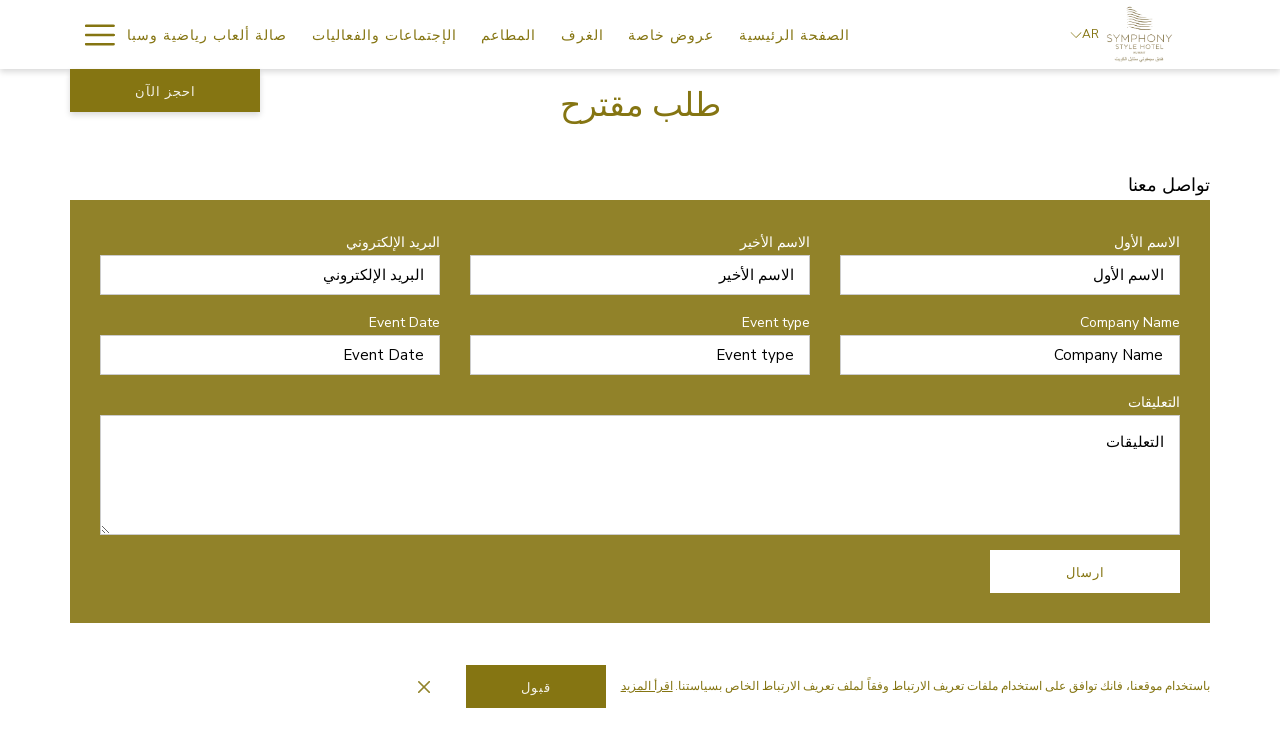

--- FILE ---
content_type: text/html; charset=UTF-8
request_url: https://www.symphonystylehotel.com/ar/meetings-events/request-for-proposal
body_size: 17404
content:
<!doctype html>
<html dir="rtl" lang="ar" data-lang="" data-template="free-content" data-template-source="tc-theme">
<head>
<script>
	var galaxyInfo = {
		website_id: 3159,
        tvs: 0,
	    cms_id: 88593,
	    iso: "ar",
	    local: "ar",
	    traduction_id: 13,
	    env: "prod",
	    domain_unique_id: "6a13aca7c845c94ee27c47d11b4bcc35",
	    proxy_url: "https://tc.galaxy.tf",
	    proxy_key: "a21e2d1f35ee7d7a0c63d513e80b8436",
	    proxy_url_lead: "https://tc.galaxy.tf/leads?key=a21e2d1f35ee7d7a0c63d513e80b8436&glx-website-id=3159&glx-trad-id=13",
	    proxy_user_pool_id: "",
	    item_previous:"",
	    item_current:"",
	    item_next_item:"",
	    item_count:"0",
	    auto_visibility_start: "",
	    auto_visibility_end: "",
	    visibility_redirect_url: "",
	    locales_theme:"/ar/json/locale/3159/1/13",
	    live_website: true,
	    backstage: "https://www.travelclick-websolutions.com"
	}
	</script>
<script>var galaxyGMS=function(){var e;return{isUserLoggedIn:function(){try{var r=sessionStorage.getItem("gms_profil_data")||localStorage.getItem("gms_profil_data");return!!(r&&(e=JSON.parse(r))&&e.firstName&&e.timestamp&&45>(+new Date-e.timestamp)/1e3/60)}catch(e){return!1}},userTierKey:function(){if(this.isUserLoggedIn()){var r=e.levelName;if("string"==typeof r)return r.toLowerCase().replace(/ /g,"_")}return!1}}}();</script>

<link rel="preconnect" href="https://fonts.gstatic.com" crossorigin />
<link rel="preload" as="style" href="https://fonts.googleapis.com/css?family=Jura:400,400i,700,700i&display=swap&subset=latin,latin-ext"><link rel="stylesheet" href="https://fonts.googleapis.com/css?family=Jura:400,400i,700,700i&display=swap&subset=latin,latin-ext" media="print" onload="this.media='all'"><noscript><link rel="stylesheet" href="https://fonts.googleapis.com/css?family=Jura:400,400i,700,700i&display=swap&subset=latin,latin-ext"/></noscript>
<link rel="preload" as="style" href="https://fonts.googleapis.com/css?family=Nunito+Sans:400,400i,700,700i&display=swap&subset=latin,latin-ext"><link rel="stylesheet" href="https://fonts.googleapis.com/css?family=Nunito+Sans:400,400i,700,700i&display=swap&subset=latin,latin-ext" media="print" onload="this.media='all'"><noscript><link rel="stylesheet" href="https://fonts.googleapis.com/css?family=Nunito+Sans:400,400i,700,700i&display=swap&subset=latin,latin-ext"/></noscript>
<link rel="preload" as="style" href="https://fonts.googleapis.com/css?family=Lora:400,400i,700,700i&display=swap&subset=latin,latin-ext"><link rel="stylesheet" href="https://fonts.googleapis.com/css?family=Lora:400,400i,700,700i&display=swap&subset=latin,latin-ext" media="print" onload="this.media='all'"><noscript><link rel="stylesheet" href="https://fonts.googleapis.com/css?family=Lora:400,400i,700,700i&display=swap&subset=latin,latin-ext"/></noscript>
<link rel="preload" as="style" href="https://fonts.googleapis.com/css?family=Montserrat:400,400i,700,700i&display=swap&subset=latin,latin-ext"><link rel="stylesheet" href="https://fonts.googleapis.com/css?family=Montserrat:400,400i,700,700i&display=swap&subset=latin,latin-ext" media="print" onload="this.media='all'"><noscript><link rel="stylesheet" href="https://fonts.googleapis.com/css?family=Montserrat:400,400i,700,700i&display=swap&subset=latin,latin-ext"/></noscript>
<meta http-equiv="Content-Security-Policy" content="upgrade-insecure-requests">
<meta name="viewport" content="width=device-width, initial-scale=1.0, maximum-scale=2.0, user-scalable=1">
<link rel="stylesheet" href="/css/custom/3159/1/main/3a9b273310e97569510f47935d7af677/main.css" data-theme-name="th1">
<script>
// Picture element HTML5 shiv
document.createElement( "picture" );
</script>
<script>var BIDnumber = '354010';</script>

<style>
  :root {
    --btn-animation-type: Instant;

    --hero-animation-type: ;
    --hero-animation-start: No animation;
    --hero-animation-slider: Fade out image;
    --hero-animation-slider-delay: 6000ms;
    --hero-animation-pages: Homepage;

    --on-scroll-animation: ;
    --on-scroll-animation-pages: ;
  }
</style>
<style>
/* While loading */
glx-tc-lead-rate:not([data-state="ready"]) {
    opacity: 0.5;
    cursor: wait;
}
/* avoid content jumping after loading in case there is no fallback */
glx-tc-lead-rate-member-value,
glx-tc-lead-rate-value {
    &:empty::before {
        content: '\00a0'; /* &nbsp; equivalent to force taking space */
    }
}
/* If there is no rate or fallback, we hide the rate */
glx-tc-lead-rate[data-empty="true"] {
    display: none!important;
}
</style>


<!-- webcomponents for rates from proxy -->
<script type="module" src="/integration-tools/rate-components/public/rates-proxy.js?v1.3.0" ></script>


<link type="image/x-icon" href="https://image-tc.galaxy.tf/wipng-4kd3p0umehngg97v0mxy72oco/favicon.png" rel="shortcut icon"/>
<style>.page-footer ul.list-inline {

    font-weight: 700;
}#footer-content {font-weight: 500;}.js-filter-container .accordion__panel .accordion__panel__heading {color: #857512;border-bottom: 1px solid #857512;}</style>
<meta name="google-site-verification" content="PVEGnAHi7q9DpQyZb3rPQywfrqBYBclirHGQo0mAAYg" />
<!-- Google Tag Manager --> 
<script>(function(w,d,s,l,i){w[l]=w[l]||[];w[l].push({'gtm.start': 
new Date().getTime(),event:'gtm.js'});var f=d.getElementsByTagName(s)[0], 
j=d.createElement(s),dl=l!='dataLayer'?'&l='+l:'';j.async=true;j.src= 
'https://www.googletagmanager.com/gtm.js?id='+i+dl;f.parentNode.insertBefore(j,f); 
})(window,document,'script','dataLayer','GTM-NRPBRCH');</script> 
<!-- End Google Tag Manager --> 

<title>فندق سيمفوني ستايل الكويت/ اماكن في الكويت/ الاجتماعات والفعاليات</title>
<meta name="description" content="" />
<meta name="keywords" content="" />
<meta property="og:site_name" content="Symphony Style Hotel" />
<meta http-equiv="content-type" content="text/html; charset=UTF-8" />
<meta name="robots" content="index, follow" />
<link rel="canonical" href="https://www.symphonystylehotel.com/ar/meetings-events/request-for-proposal" />
<link rel="alternate" href="https://www.symphonystylehotel.com/meetings-events/request-for-proposal" hreflang="en" />
<link rel="alternate" href="https://www.symphonystylehotel.com/ar/meetings-events/request-for-proposal" hreflang="ar" />
<meta property="og:url" content="https://www.symphonystylehotel.com/ar/meetings-events/request-for-proposal" />
<meta property="og:title" content="فندق سيمفوني ستايل الكويت/ اماكن في الكويت/ الاجتماعات والفعاليات" />
<meta property="og:description" content="" />
<meta property="og:locale" content="ar" />
<script type="application/ld+json">{"@context":"https:\/\/schema.org","@type":"BreadcrumbList","itemListElement":[{"@type":"ListItem","position":1,"item":{"@id":"https:\/\/www.symphonystylehotel.com\/ar","name":"\u0627\u0644\u0635\u0641\u062d\u0629 \u0627\u0644\u0631\u0626\u064a\u0633\u064a\u0629"}},{"@type":"ListItem","position":2,"item":{"@id":"https:\/\/www.symphonystylehotel.com\/ar\/meetings-events","name":"\u0627\u0644\u0625\u062c\u062a\u0645\u0627\u0639\u0627\u062a \u0648\u0627\u0644\u0641\u0639\u0627\u0644\u064a\u0627\u062a"}},{"@type":"ListItem","position":3,"item":{"@id":"https:\/\/www.symphonystylehotel.com\/ar\/meetings-events\/request-for-proposal","name":"\u0637\u0644\u0628 \u0645\u0642\u062a\u0631\u062d"}}]}</script>
<script>var websiteID = 3159;</script>
<script>var cms = 88593</script>
<script>var ts_roll_up_tracking = 'enabled';</script>
<script> var ts_analytics = {"booking_engine_hotel_id":"112885","hotel_bid":354010,"master_brand_bid":"","brand_bid":"","master_brand_chain_id":""}</script>
<script>
window.dataLayer = window.dataLayer || [];
var dl = {"pageLanguage":"ar","tvs":"tvs_no","websiteLanguage":"ar","pageSection":"not_applicable","pageSubSection":"not_applicable","contentGroup":"not_applicable","globalProduct":"web","event":"datalayer-first-render","productPurchased":"essentials","propertyWebsiteLanguages":2,"webHostname":"symphonystylehotel.com","parentHostname":"not_applicable"};
				dl.loggedIn = galaxyGMS.isUserLoggedIn() ? "yes" : "no";
				dl.memberTier = galaxyGMS.userTierKey() ? galaxyGMS.userTierKey() : "null";
window.dataLayer.push(dl);
</script>
<script>(function(w,d,s,l,i){w[l]=w[l]||[];w[l].push({'gtm.start':
		new Date().getTime(),event:'gtm.js'});var f=d.getElementsByTagName(s)[0],
		j=d.createElement(s),dl=l!='dataLayer'?'&l='+l:'';j.async=true;j.src=
		'https://www.googletagmanager.com/gtm.js?id='+i+dl;f.parentNode.insertBefore(j,f);
		})(window,document,'script','dataLayer','GTM-TL2MM4B');
		</script>

<style>
/* For WYSIWYG content, CSS class are added to figure/images instead of relying only on inline style attribute. These images have the class "glx-cke5-image" added so we can target them safely. */
figure.image_resized.glx-cke5-image[style*="width"] img {
    width: 100%;
    height: auto;
}
</style>
<script>
				(function(w,d,s,l,i){w[l]=w[l]||[];w[l].push({'gtm.start':
				new Date().getTime(),event:'gtm.js'});var f=d.getElementsByTagName(s)[0],
				j=d.createElement(s),dl=l!='dataLayer'?'&l='+l:'';j.async=true;j.src=
				'https://www.googletagmanager.com/gtm.js?id='+i+dl;f.parentNode.insertBefore(j,f);
				})(window,document,'script','dataLayer','GTM-W3JM4X6');
				</script>
<script>_dynamic_base = "https://dynamic.travelclick-websolutions.com"</script>
</head>
<body class="g_free-content no-js sticky-footer header1
     remove-level-three-navigation" 
  data-g-key="AIzaSyBuGb5Ep3Y1qzgn1pqLSGdRA9L9AD_xhH0" 
   
>
<script>document.body.classList.remove("no-js");document.body.classList.add('js-loading');</script>
<script>
  var websiteGlobalVariables = {
    'rates': {
      'hideOldPrices': false
    }
  };

  // Set the CSS custom property dynamically
  document.documentElement.setAttribute(
    'data-hide-old-prices',
    websiteGlobalVariables.rates.hideOldPrices
);
</script>
<a href="#header-content" class="skip-main">Skip to navigation</a>

<a href="#site-content" class="skip-main">تخطِ إلى المحتوى الرئيسي</a>

<a href="#footer-content" class="skip-main">Skip to footer</a>

<img id="tc-theme-svg-list" src="/integration/tc-theme/public/svg/svg-icons.svg" alt="Website's SVG icons" width="0" height="0"/>






<script>
  (function () {
      const initializeCookieConsent = () => {
        window.cookieconsent.initialise(
          {
            palette: {
              
            },
            layout: "basic-close",
            "position": "bottom",
            window: [
              "<section aria-label='Cookie policy' aria-describedby='cookieconsent:desc' class='cc-window \{\{classes\}\}'>",
                "<div class='container'>",
                  "<div class='cc-window--container'>",
                    "\{\{children\}\}",
                  "</div>",
                "</div>",
              "</section>"
            ].join(''),
            elements: {
              close: '<button class="cc-close" aria-label="Dismiss cookie policy">\{\{close\}\}</button>',
              dismiss: '<button tabindex="0" role="button" class="cc-btn cc-dismiss btn btn-action">\{\{dismiss\}\}</button>',
              messagelink: [
                '<span id="cookieconsent:desc" class="cc-message">',
                  '\{\{message\}\}',
                  '<a tabindex="0" class="cc-link" href="\{\{href\}\}" \{\{target\}\} >',
                    '\{\{link\}\} ',
                  '</a>',
                '</span>'
              ].join(''),
            },
            content: {
              close: '<svg class="icon icon-cross" aria-hidden="true"><use href="#icon-cross"></use></svg>',
              
                message: "\u0628\u0627\u0633\u062a\u062e\u062f\u0627\u0645 \u0645\u0648\u0642\u0639\u0646\u0627\u060c \u0641\u0627\u0646\u0643 \u062a\u0648\u0627\u0641\u0642 \u0639\u0644\u0649 \u0627\u0633\u062a\u062e\u062f\u0627\u0645 \u0645\u0644\u0641\u0627\u062a \u062a\u0639\u0631\u064a\u0641 \u0627\u0644\u0627\u0631\u062a\u0628\u0627\u0637 \u0648\u0641\u0642\u0627\u064b \u0644\u0645\u0644\u0641 \u062a\u0639\u0631\u064a\u0641 \u0627\u0644\u0627\u0631\u062a\u0628\u0627\u0637 \u0627\u0644\u062e\u0627\u0635 \u0628\u0633\u064a\u0627\u0633\u062a\u0646\u0627.",
              
              
                link: "اقرأ المزيد",
              
              
                dismiss: "قبول",
              
              
            }
          },
          function(popup) {
            var handler = function(event) {
                // fixes voiceover interaction
                let userClicked = (event.type === 'click') && (event.button == '0');
                // if key <enter> or <space>
                let userPressedKey = (event.keyCode === 13 || event.keyCode === 32);

                if (userClicked || userPressedKey) this.click();
            };
            document.querySelector('.cc-dismiss').addEventListener('keyup', handler)
            document.querySelector('.cc-close').addEventListener('keyup', handler)
            document.querySelector('.cc-close').addEventListener('click', handler)
          }
        )
      };

      let script = document.createElement('script');
      script.src = "/integration/tc-theme/public/vendor/cookieconsent.min.js";
      script.addEventListener("load", () => {
        initializeCookieConsent();
      });
      document.body.append(script);
    })();
</script>
    <style>
        .id-d8c7ea1d13e23126f1c34aec2d73c5de .dialog-close, .id-d8c7ea1d13e23126f1c34aec2d73c5de.m-popup {
            color: #000000;
        }
    </style>








  <script type="text/template" id="extension-zone-cs-container"></script>
<script>
  if(!window.hotelModule) {
    window.hotelModule = [];
  }
  window.hotelModule['id-5f7ba7c916754408cea109434e83808c'] = {
    url: '/ar/json/search/1/13/hotels-dropdown-data.json'
  }
  window.headerMenu = {navItems: [{"url":"\/ar","name":"\u0627\u0644\u0635\u0641\u062d\u0629 \u0627\u0644\u0631\u0626\u064a\u0633\u064a\u0629","current":"","target":""},{"url":"\/ar\/special-offers","current":"","name":"\u0639\u0631\u0648\u0636 \u062e\u0627\u0635\u0629","target":""},{"url":"\/ar\/rooms","current":"","name":"\u0627\u0644\u063a\u0631\u0641","target":""},{"url":"\/ar\/restaurants","current":"","name":"\u0627\u0644\u0645\u0637\u0627\u0639\u0645","target":""},{"url":"\/ar\/meetings-events","current":"current","name":"\u0627\u0644\u0625\u062c\u062a\u0645\u0627\u0639\u0627\u062a \u0648\u0627\u0644\u0641\u0639\u0627\u0644\u064a\u0627\u062a","target":""},{"url":"\/ar\/spa-gym","current":"","name":"\u0635\u0627\u0644\u0629 \u0623\u0644\u0639\u0627\u0628 \u0631\u064a\u0627\u0636\u064a\u0629 \u0648\u0633\u0628\u0627","target":""},{"url":"\/ar\/facilities","current":"","name":"\u0627\u0644\u0645\u0631\u0627\u0641\u0642","target":""},{"url":"\/ar\/local-attractions","current":"","name":"\u0623\u0645\u0627\u0643\u0646 \u0627\u0644\u062c\u0630\u0628 \u0627\u0644\u0645\u062d\u0644\u064a\u0629","target":""},{"url":"\/ar\/gallery","current":"","name":"\u0645\u0646\u0635\u0629 \u0627\u0644\u0639\u0631\u0636","target":""}]}
  window.headerConfigs = {
      headerId: 'id-5f7ba7c916754408cea109434e83808c',
      hrefLanguage: 'ar',
      showSecondaryNavigation: false,
      showLevelThreeNavigation: false,
      secondaryNav: [],
      logo: {
        link: '/',
        linkTarget: false,
        title: '\u0627\u0644\u0639\u0648\u062f\u0629 \u0625\u0644\u0649 \u0627\u0644\u0635\u0641\u062d\u0629 \u0627\u0644\u0631\u0626\u064a\u0633\u064a\u0629',
        hasBackground: true,
        background: '#FFFFFF',
        hasScrollLogo: true,
        scrollLogo: 'https://image-tc.galaxy.tf/wipng-ep60p44jz8zppluk2fjagly0m/logo2.png?width=500',
        scrollLogoAlt: '',
        hasMobileLogo: false,
        mobileLogo: '',
        logo:'https://image-tc.galaxy.tf/wipng-ep60p44jz8zppluk2fjagly0m/logo2.png?width=500',
        logoAlt: '',
        additionalLanguagesLogosSettings: {
          isEnabled: false,
          hasLogo: false,
          logo: '',
          hasScrollLogo: true,
          scrollLogo: '',
          scrollLogoAlt: '',
          hasMobileLogo: false,
          mobileLogo: '',
          hasBackground: false,
          background: '',
        },
      },
      showLanguageSwitcher: true,
      languageSwitcher: {
  
    languageCount: '2',
    currentLanguage: 'العربية',
    currentLanguageShort: 'ar',
    languages: [
              {
          url: '/meetings-events/request-for-proposal ',
          local: 'en',
          full: 'English',
          short: 'en',
        },
          ]
  
},
      showCurrencySwitcher: true,
      hasPhoneNumber: true,
      phoneNumber: '+965 25770000',
      phoneNumberSanitized: '+96525770000',
      phoneNumberLabel: '',
      hasSubpages: true,
      maxNavItems:'6',
      hamburgerIconColor: '',
      bookNowLabel: '\u0627\u062d\u062c\u0632 \u0627\u0644\u0622\u0646',
      dropShadowOnScroll: true,
      headerMenu:{ navItems:'' },
      gmsHeaderDropdown: {},
      hotelDropdownConfig:{
        crossWebsiteLinking: false,
        homeLink: '',
        homeLinkLabel: ``,
        homeIcon: false,
        customHomeIcon: '',
        groupHotelsDropdowns: '',
        defaultHotel: ``,
        uncategorisedHotel: ``,
      },
      locales: {
        showSubMenuFor:'\u0639\u0631\u0636 \u0627\u0644\u0642\u0627\u0626\u0645\u0629 \u0627\u0644\u0641\u0631\u0639\u064a\u0629 \u0644\u0623\u062c\u0644 ',
        moreLink:'\u0631\u0627\u0628\u0637 \u0627\u0644\u0645\u0632\u064a\u062f',
        mainNavigation:'main navigation',
        opensBookingMask:'\u0627\u0644\u062f\u062e\u0648\u0644 \u0625\u0644\u0649 \u062e\u0627\u0635\u064a\u0629 \u0627\u0644\u062d\u062c\u0632 \u0627\u0644\u0645\u062e\u0635\u0635',
        closeBookingMask:'\u0625\u063a\u0644\u0627\u0642 \u062e\u0627\u0635\u064a\u0629 \u0627\u0644\u062d\u062c\u0632 \u0627\u0644\u0645\u062e\u0635\u0635',
        closeMoreMenu:'close more menu',
        backToTheMenu:'back to the menus',
        gms_helloUser:'\u0645\u0631\u062d\u0628\u0627\u064b,',
        gms_signOut:'\u062a\u0633\u062c\u064a\u0644 \u0627\u0644\u062e\u0631\u0648\u062c ',
        gms_point: '\u0646\u0642\u0637\u0629',
        gms_points: '\u0646\u0642\u0627\u0637',
        gms_night:'\u0644\u064a\u0644\u0629',
        gms_nights:'\u0644\u064a\u0627\u0644\u064a',
        gms_stay:'\u0627\u0642\u0627\u0645\u0629',
        gms_stays:'\u062a\u0645 \u0627\u0644\u062a\u0633\u062c\u064a\u0644 \u0628\u0646\u062c\u0627\u062d \u0627\u0644\u0631\u062c\u0627\u0621 \u0627\u0644\u062a\u062d\u0642\u0642 \u0645\u0646 \u0628\u0631\u064a\u062f\u0643 \u0627\u0644\u0627\u0644\u0643\u062a\u0631\u0648\u0646\u064a \u0633\u064a\u062a\u0645 \u0627\u0631\u0633\u0627\u0644 \u0628\u0631\u064a\u062f \u062a\u0623\u0643\u064a\u062f',
        call_us:'call us at',
        menu:'Menu'
      }  
    }
</script>
<div id="header-one" class="header-one header-logo-alts" data-scroll-logo-alt="" data-logo-alt="" >
  <header-one></header-one>
</div>
 
   

<!-- BM CORE SETTING EXAMPLE -->
<script>
  const calendarSettings = {
  
    displayDateFormat:"MM/DD/YYYY",
    isLargeLayout: true,
  
  siteLanguage: 'ar',
  firstDayOfTheWeek: 0,
  monthsToShow: 1,
  showDaysInNextAndPreviousMonths: false,
  
    minimumDaysOfStay: 1,
    minimumDaysOfStayDefault: 1,
    minimumDaysOfStaySecondary: 1,
    minimumDaysOfStayDefaultSecondary: 1,
    useMinimumDaysOfStaySecondary: false,
  
  useDefaultArrows: false,
  arrowsCustomClass: {
    prev: 'icon icon-arrow-left',
    next: 'icon icon-arrow-right',
  },
  checkIn: {
    field: 'bm-checkin-input',
    trigger: 'bm-checkin-trigger',
    container: 'bm-calendars',
  },
  checkOut:{
    field: 'bm-checkout-input',
    trigger: 'bm-checkout-trigger',
    container: 'bm-calendars',
  },
  flexibleDates: {
    enabled: false,
    field: 'flexible-dates-input',
    content: '\u062a\u0648\u0627\u0631\u064a\u062e \u0645\u0631\u0646\u0629',
    checkedMark: '<svg class="icon icon-arrow-bottom"><use href="#icon-check"></use></svg>'
  },
  ratesInCalendar: {
    enabled: false,
    device: 'desktop',
    dailyRatesData: [],
    indicatorColor: '',
    customCalendar: {
      calendarContainer: 'bm-rates-calendar',
      monthsContainer: 'bm-rates-calendar-months',
      monthsTrigger: 'bm-rates-month-trigger',
      daysContainer: 'bm-rates-calendar-days',
      daysTigger: 'bm-rates-calendar-days',
      applyTigger: 'bm-rate-calendar-apply',
      closeTigger: 'bm-rate-calendar-close',
    },
    indicatorLabel: "\u0627\u062f\u0646\u0649 \u0633\u0639\u0631 \u0645\u062a\u0627\u062d",
    rateLabel: "\u0627\u0644\u0623\u0633\u0639\u0627\u0631 \u0645\u0646 ",
    backBtnLabel: "\u0627\u0644\u0631\u062c\u0648\u0639 \u0627\u0644\u0649 \u0627\u0644\u062e\u0644\u0641",
    monthSelectorLabel: "\u062d\u062f\u062f \u0627\u0644\u062a\u0648\u0631\u0627\u064a\u062e",
    applyBtnLabel: "\u062a\u0637\u0628\u064a\u0642 \u0627\u0644\u062a\u0648\u0627\u0631\u064a\u062e",
  },
  wcag: {
    selectedCheckInDate: "\u062a\u0627\u0631\u064a\u062e \u062a\u0633\u062c\u064a\u0644 \u0627\u0644\u0648\u0635\u0648\u0644 \u0627\u0644\u0645\u062d\u062f\u062f \u0647\u0648",
    selectedCheckOutDate: "\u062a\u0627\u0631\u064a\u062e \u062a\u0633\u062c\u064a\u0644 \u0627\u0644\u0645\u063a\u0627\u062f\u0631\u0629 \u0627\u0644\u0645\u062d\u062f\u062f \u0647\u0648",
    selectedCheckInDateText: "\u064a\u0641\u062a\u062d \u0647\u0630\u0627 \u0627\u0644\u0632\u0631 \u0627\u0644\u062a\u0642\u0648\u064a\u0645 \u0644\u062a\u062d\u062f\u064a\u062f \u062a\u0627\u0631\u064a\u062e \u062a\u0633\u062c\u064a\u0644 \u0627\u0644\u0648\u0635\u0648\u0644.",
    selectedCheckOutDateText: "\u064a\u0641\u062a\u062d \u0647\u0630\u0627 \u0627\u0644\u0632\u0631 \u0627\u0644\u062a\u0642\u0648\u064a\u0645 \u0644\u062a\u062d\u062f\u064a\u062f \u062a\u0627\u0631\u064a\u062e \u062a\u0633\u062c\u064a\u0644 \u0627\u0644\u0645\u063a\u0627\u062f\u0631\u0629.",
    selected: "\u0645\u062d\u062f\u062f",
    checkInLiveRegionId: 'checkin-region',
    checkOutLiveRegionId: 'checkout-region',
    incorrectDateFormatEntered: "\u062a\u0645 \u0627\u0633\u062a\u062e\u062f\u0627\u0645 \u062a\u0646\u0633\u064a\u0642 \u0627\u0644\u062a\u0627\u0631\u064a\u062e \u0628\u0634\u0643\u0644 \u063a\u064a\u0631 \u0635\u062d\u064a\u062d, \u064a\u0631\u062c\u0649 \u0627\u0633\u062a\u062e\u062f\u0627\u0645 \u062a\u0646\u0633\u064a\u0642 \u0627\u0644\u062a\u0627\u0631\u064a\u062e",
    minimumDaysOfStay: "\u0627\u0644\u062d\u062f \u0627\u0644\u0623\u062f\u0646\u0649 \u0644\u0644\u064a\u0627\u0644\u064a \u0627\u0644\u0627\u0642\u0627\u0645\u0629",
    calendarExpanded: "Calendar Expanded",
  },
  labels: {
    previousMonth: "\u0627\u0644\u0634\u0647\u0631 \u0627\u0644\u0633\u0627\u0628\u0642",
    nextMonth: "\u0627\u0644\u0634\u0647\u0631 \u0627\u0644\u062a\u0627\u0644\u064a",
  }
};
  const bm_core_settings = {
  dataContainer: 'bm-app',
  container: 'bm-box-wrapper',

  startingDate: '2020-08-12',

  calendars: calendarSettings,
  leadRates: {
    showRates:  1 ,
    showStrikeThroughRate: false,
    displayPrice: 'lead-rates-price',
    bestRateLogo: {
      enabled: false,
      logo: "",
      fallbackText: ""
    } 
  },
  wcag: {
    bookNow:{
      id: 'booking-mask-submit',
      opensInANewTab: "\u064a\u0641\u062a\u062d \u0641\u064a \u0639\u0644\u0627\u0645\u0629 \u062a\u0628\u0648\u064a\u0628 \u062c\u062f\u064a\u062f\u0629"
    }
  },

  saveBookingSession:  false ,
  website: {
  hotelTypeId: '3',
  booking_engine_hotel_id: '112885',
  booking_mask_url: 'https://reservations.travelclick.com/112885?',
  booking_engine_provider_id:  '1' ,
  second_booking_engine_provider_id: '0',
  second_booking_engine_hotel_id: '0',
  second_booking_engine_url: '',
  second_booking_mask_url: '',
  hasFamilyPricing: false,
  be_open_in_new_tab: true ,
  
    hotels:[]
  
},


module: 'hotel',
id: '3229',

};
  const bm_ui_settings = {
  dataContainer: 'bm-app',
container: 'bm-box-wrapper',
containers: {
  'header1': {
    vertical: { 
      base: '#bm-hero-container',
      noHero: '#no-hero',
      collapsed: '#bm-collapsed-wrapper',
      triggers: '.bm-collapsed-wrapper'
    }, 
    horizontal: {
      base: '#bm-horizontal-hero',
      belowHero: '#bm-horizontal-below-hero',
      noHero: '#no-hero',
      collapsed: '#bm-collapsed-horizontal-wrapper',
      triggers: '.bm-collapsed-wrapper'
    },
    'area-search': {
      base: '#bm-horizontal-hero',
      belowHero: '#bm-horizontal-below-hero',
      noHero: '#no-hero',
      collapsed: '#bm-collapsed-horizontal-wrapper',
      triggers: '.bm-collapsed-wrapper'
    },
    'horizontal-hotel-plus-air': {
      base: '#bm-horizontal-hero',
      belowHero: '#bm-horizontal-below-hero',
      noHero: '#no-hero',
      collapsed: '#bm-collapsed-horizontal-wrapper',
      triggers: '.bm-collapsed-wrapper'
    }
  },
  'header2': {
    vertical: { 
      base: '#bm-vertical-base',
      noHero: '#no-hero',
      collapsed: '#bm-vertical-base',
      triggers: '.bm-collapsed-wrapper'
    }, 
    horizontal: {
      base: '#bm-horizontal-hero',
      belowHero: '#bm-horizontal-below-hero',
      noHero: '#no-hero',
      collapsed: '#bm-collapsed-horizontal-wrapper',
      triggers: '.bm-collapsed-wrapper'
    },
    'area-search': {
      base: '#bm-horizontal-hero',
      belowHero: '#bm-horizontal-below-hero',
      noHero: '#no-hero',
      collapsed: '#bm-collapsed-horizontal-wrapper',
      triggers: '.bm-collapsed-wrapper'
    },
    'horizontal-hotel-plus-air': {
      base: '#bm-horizontal-hero',
      belowHero: '#bm-horizontal-below-hero',
      noHero: '#no-hero',
      collapsed: '#bm-collapsed-horizontal-wrapper',
      triggers: '.bm-collapsed-wrapper'
    }
  },
  'headerAdvanced': {
    vertical: { 
      base: '#bm-hero-container',
      noHero: '#no-hero',
      collapsed: '#bm-collapsed-wrapper',
      triggers: '.bm-collapsed-wrapper'
    }, 
    horizontal: {
      base: '#bm-horizontal-hero',
      belowHero: '#bm-horizontal-below-hero',
      noHero: '#no-hero',
      collapsed: '#bm-collapsed-horizontal-wrapper',
      triggers: '.bm-collapsed-wrapper'
    },
    'area-search': {
      base: '#bm-horizontal-hero',
      belowHero: '#bm-horizontal-below-hero',
      noHero: '#no-hero',
      collapsed: '#bm-collapsed-horizontal-wrapper',
      triggers: '.bm-collapsed-wrapper'
    },
    'horizontal-hotel-plus-air': {
      base: '#bm-horizontal-hero',
      belowHero: '#bm-horizontal-below-hero',
      noHero: '#no-hero',
      collapsed: '#bm-collapsed-horizontal-wrapper',
      triggers: '.bm-collapsed-wrapper'
    }
  },
},
hero: {
  container: 'm-hero',
  typeShort: 'm-hero_short'
},
//area-search
areaSearch: {
  enabled: false,
  URL: '',
  URLTarget: '',
  sortResultsBy: '',
  helperText: false,
  locationFieldSearch: false,
  disableCountrySearch: false,
  disableRegionSearch: false,
  disableCitySearch: false,
  disablePoiSearch: false,
  disableSearchIcons: false,
  enableAllDestinationSearch: false,
  hideCounterPerLevel: false,
  hideSecondaryInfomation: false,
  promocodePopUp: {
    container: 'bm-as-promocode-popup',
    trigger: 'bm-as-promocode-trigger',
    mobileClose: 'bm-as-promocode-close',
    mobileSaveChanges: 'bm-as-promocode-save-changes',
  }
},
roomPopUp: {
  enabled: 
    
      true
    ,
  cmsShowChildrenAges:  false ,
  container: 'bm-pu-room-options',
  roomContainer: 'bm-pu__rooms-container',
  roomsSelector: 'js-as-room',
  roomNumber: 'js-room-number',
  childAgesContainer: 'js-room-child-ages',
  infantAgesContainer: 'js-room-infant-ages',
  trigger: 'bm-pu-room-trigger',
  triggerGuestCount: 'guest_count',
  triggerGuestLabel: 'guest_label',
  triggerAdultCount: 'adult_count',
  triggerAdultLabel: 'adult_label',
  triggerChildrenCount: 'children_count',
  triggerChildrenLabel: 'children_label',
  triggerRoomCount: 'room_count',
  triggerRoomLabel: 'room_label',
  mobileClose: 'bm-pu-room-close',
  mobileSaveChanges: 'bm-pu-room-save-changes',
  selectRoomLabel: "\u0647\u0630\u0627 \u0627\u0644\u0632\u0631 \u0644\u0639\u0631\u0636 \u0627\u0644\u063a\u0631\u0641\u0629 \u0627\u0644\u0645\u062d\u062f\u062f\u0629",
  addRoom: 'add-room',
  removeRoom: 'subtract-room',
  trashRoom: 'bm-pu__room-remove',
  roomCounter: 'bm-pu-room-counter',
  adultSelector: 'bmadults',
  childSelector: 'bm-children',
  infantSelector: 'bm-infants',
  labels: {
    roomOptionsSaveChanges: "\u062d\u0641\u0638 \u0627\u0644\u062a\u063a\u064a\u064a\u0631\u0627\u062a",
    roomSingular: "Room",
    roomPlural: "\u0627\u0644\u063a\u0631\u0641",
    guestSingular: "Guest",
    guestPlural: "Guests",
    labelAdults: "\u0627\u0644\u0643\u0628\u0627\u0631",
    labelChildren: "\u0627\u0644\u0623\u0637\u0641\u0627\u0644",
    childAgeInformation: "< \u0623\u0642\u0644 \u0645\u0646 11 \u0633\u0646\u0629",
    infantAgeInformation: "< \u0623\u0642\u0644 \u0645\u0646 2 \u0633\u0646\u0629",
    selectYourOccupancy: "\u062d\u062f\u062f \u0627\u0644\u0627\u0634\u063a\u0627\u0644 \u0627\u0644\u062e\u0627\u0635\u0629 \u0628\u0643",
    addRoom: "\u0627\u0636\u0641 \u063a\u0631\u0641\u0629",
    removeRoom: "\u0637\u0631\u062d \u0627\u0644\u063a\u0631\u0641\u0629",
    occupancy: "\u0627\u0644\u0627\u0634\u063a\u0627\u0644",
  }
},
// button only
buttonOnly: {
  enabled: false,
  URL: '',
  URLTarget: '',
  buttonClass: ''
},
//book  now buttons
bookNow: {
  mobile: {
    open: 'js-trigger-open-collapse',
    openLabel: "\u0627\u062d\u062c\u0632 \u0627\u0644\u0627\u064e\u0646",
    close: 'js-trigger-close-collapse',
    closeLabel: "\u0625\u063a\u0644\u0627\u0642"
  },
  desktop: {
    id: 'booking-mask-submit',
    label: "\u0627\u062d\u062c\u0632 \u0627\u0644\u0627\u064e\u0646",
    open: 'js-trigger-open-collapse',
    openLabel: "\u0627\u062d\u062c\u0632 \u0627\u0644\u0627\u064e\u0646",
    close: 'js-trigger-close-collapse',
    closeLabel: "\u0625\u063a\u0644\u0627\u0642"
  }
},
// layout
layout: 'vertical',
fullyExpanded: false,
horizontalIsFullWidth: false,
isSticky: false,
position: 'right',
collapsed: 'collapsed',
collapsePosition: 'below the nav bar',
//check in/out labels
checkInLabel: "\u0627\u0644\u062f\u062e\u0648\u0644",
checkOutLabel: "\u0627\u0644\u062e\u0631\u0648\u062c",
requiredFieldsLocal: "\u0627\u0644\u062d\u0642\u0648\u0644 \u0627\u0644\u0645\u0637\u0644\u0648\u0628\u0629",
headerType: null,
  //calendars information shared with core
  calendars: calendarSettings,
  //hotel select
hotelSelect: 'booking-mask-hotel',
hotelSelectWrapper: 'booking-mask-hotel-wrapper',
selectHotelLabel: "\u062a\u062d\u062f\u064a\u062f \u0627\u0644\u0641\u0646\u062f\u0642",
selectHotelPlaceHolder: "Select Hotel",
showNumberOfHotels: false,
hotelSelectRequired: false,
showHotelCountry: false,
//rooms
showRooms: true,
rooms: {
  id:'bm-rooms',
  min: '1',
  max: '10',
  defaultValue: "1",
  label: "\u0627\u0644\u063a\u0631\u0641",
  required: false
},

//adults 
showAdults: true,
adults: {
  id:'bmadults',
  min: '1',
  max: '10',
  defaultValue: "2",
  label: "\u0627\u0644\u0643\u0628\u0627\u0631",
  required: false
},

//children
showChildren: true,
children: {
  id:'bm-children',
  min: '0',
  max: '10',
  defaultValue: '0' || 0 ,
  label: "\u0627\u0644\u0623\u0637\u0641\u0627\u0644",
  required: false,
  disabled: false
},
childAges: {
  id:'bm-childAges',
  min: 0,
  max: 12,
  defaultValue:  0 ,
  label: "\u0639\u0645\u0631 \u0627\u0644\u0627\u0637\u0641\u0627\u0644 \u0639\u0646\u062f \u062a\u0633\u062c\u064a\u0644 \u0627\u0644\u0648\u0635\u0648\u0644",
  required: false,
  infantEnabled: true
},

//infants
showInfants:  true ,
infants: {
  id: 'bm-infants',
  min: '0',
  max: '2',
  defaultValue: '0' || 0,
  label: "Infants",
  required: false,
  disabled: false
},
infantAges: {
  id: 'bm-infantAges',
  min: 0,
  max: 1,
  defaultValue:  0 ,
  label: "\u0639\u0645\u0631 \u0627\u0644\u0631\u0636\u0639 \u0639\u0646\u062f \u062a\u0633\u062c\u064a\u0644 \u0627\u0644\u0648\u0635\u0648\u0644",
  required: false
},
//hotel + air
showHotelAir: false,
hotelAir: {
  preselectHotelAir: false,
  hotelId:'hotel-only-btn',
  airId:'hotel-air-btn',
  srLabel: "\u0627\u062e\u062a\u0631 \u0646\u0648\u0639 \u0627\u0644\u062d\u062c\u0632",
  hotelLabel: "\u0641\u0646\u062f\u0642 BM",
  airLabel: "\u0641\u0646\u062f\u0642 + \u0637\u064a\u0631\u0627\u0646",
  departureCityLabel: "\u0645\u062f\u064a\u0646\u0629 \u0627\u0644\u0645\u063a\u0627\u062f\u0631\u0629",
  departureLoadingText: "\u0628\u062d\u062b BM",
  departureCityWrapperId: 'departure-city-wrapper',
  departureCityId: 'departure-city',
  trigger: 'hotel-air___btn',
  triggerHotelAir: '#hotel-air-btn',
  required: true
},

showRates: true,
showRetailRates: !websiteGlobalVariables.rates.hideOldPrices,
leadRates: {
  defaultRate: "\u0627\u062d\u062c\u0632",
  rate: '',
  label: "\u0627\u0641\u0636\u0644 \u0627\u0644\u0623\u0633\u0639\u0627\u0631 \u0645\u0646",
  opensInANewTab: "\u064a\u0641\u062a\u062d \u0641\u064a \u0639\u0644\u0627\u0645\u0629 \u062a\u0628\u0648\u064a\u0628 \u062c\u062f\u064a\u062f\u0629",
  
    customRatesURL: false,
    URL: 'https://reservations.travelclick.com/112885?HotelId=112885&languageid=15&rooms=1&adults=1',
  
  bestRateLogo: {
    enabled: false,
    logo: "",
    fallbackText: ""
  } ,
  iHotelierConfig: '{"hotelCodes":"112885","daysAhead":90,"adults":"1"}',
  locales: {
    loadingText: "\u0642\u064a\u062f \u0627\u0644\u062a\u062d\u0645\u064a\u0644",
    ratesFrom: "\u0627\u0644\u0623\u0633\u0639\u0627\u0631 \u0645\u0646 "
  }
},
  showModifyLink:  0 ,
modify: {
  id:'modifyBooking',
  bookingMaskURL: 'https://reservations.travelclick.com/112885?',
  bookingEngineURL: 'https://reservations.travelclick.com/112885?HotelId=112885&languageid=15&rooms=1&adults=1',
  text: {
    modifyBooking: "\u062a\u0639\u062f\u064a\u0644 \u0627\u0644\u062d\u062c\u0632",
    openPopup: "\u064a\u0641\u062a\u062d \u0646\u0627\u0641\u0630\u0629 \u062a\u0639\u062f\u064a\u0644 \u0627\u0644\u062d\u062c\u0632",
    closePopup: "\u0625\u063a\u0644\u0627\u0642 \u0646\u0627\u0641\u0630\u0629 \u062a\u0639\u062f\u064a\u0644 \u0627\u0644\u062d\u062c\u0632",
    enterReservationNumber: "\u0645\u0646 \u0641\u0636\u0644\u0643 \u0627\u062f\u062e\u0644 \u0631\u0642\u0645 \u0627\u0644\u062d\u062c\u0632 \u0627\u0644\u062e\u0627\u0635 \u0628\u0643",
    reservationNumber: "\u0631\u0642\u0645 \u0627\u0644\u062d\u062c\u0632",
    submitReservationNumber: "\u0625\u0631\u0633\u0627\u0644 \u0631\u0642\u0645 \u0627\u0644\u062d\u062c\u0632",
    required: "\u0645\u0637\u0644\u0648\u0628",
    allFieldsAreRequired: "(\u062c\u0645\u064a\u0639 \u0627\u0644\u062d\u0642\u0648\u0644 \u0645\u0637\u0644\u0648\u0628\u0629)",
    opensInANewTab: "\u064a\u0641\u062a\u062d \u0641\u064a \u0639\u0644\u0627\u0645\u0629 \u062a\u0628\u0648\u064a\u0628 \u062c\u062f\u064a\u062f\u0629",
    submit:  "\u0625\u0631\u0633\u0627\u0644",
    selecHotel: ""
  }
},
  //promocode

    hasPromocode: true,
    promocodeId: 'booking-mask-promocode',
    multiPromocodeValueInput: 'js-bm-source-promocode-value',
    multiPromocodeTypeInput: 'js-bm-source-promocode-name',
    multiPromocodeRealInput: 'js-bm-fill-promocode',
    
    
    
    
    
    numberOfPromoCodes: 1,
    promocodeWCAG: {
        gotACode: "\u062d\u0635\u0644\u062a \u0639\u0644\u0649 \u0631\u0645\u0632 \u062a\u0631\u0648\u064a\u062c\u064a\u061f",
        openPromocode: "\u064a\u0641\u062a\u062d \u0646\u0627\u0641\u0630\u0629 \u0627\u0644\u0631\u0645\u0632 \u0627\u0644\u062a\u0631\u0648\u064a\u062c\u064a",
        enterYourPromo: "\u0625\u062f\u062e\u0627\u0644 \u0627\u0644\u0631\u0645\u0632 \u0627\u0644\u062a\u0631\u0648\u064a\u062c\u064a",
        clearPromocode: "\u062d\u0630\u0641 \u0627\u0644\u0631\u0645\u0632 \u0627\u0644\u062a\u0631\u0648\u064a\u062c\u064a",
        closePromocodeWindow: "\u0625\u063a\u0644\u0627\u0642 \u0646\u0627\u0641\u0630\u0629 \u0627\u0644\u0631\u0645\u0632 \u0627\u0644\u062a\u0631\u0648\u064a\u062c\u064a",
        addYourCode: "\u0625\u062f\u062e\u0627\u0644 \u0627\u0644\u0631\u0645\u0632",
        selectCodeType: "\u062a\u062d\u062f\u064a\u062f \u0646\u0648\u0639 \u0627\u0644\u0631\u0645\u0632",
        enterYourPromo: "\u0625\u062f\u062e\u0627\u0644 \u0627\u0644\u0631\u0645\u0632 \u0627\u0644\u062a\u0631\u0648\u064a\u062c\u064a",
        applyPromocode: "\u0627\u0633\u062a\u062e\u062f\u0627\u0645 \u0627\u0644\u0631\u0645\u0632 \u0627\u0644\u062a\u0631\u0648\u064a\u062c\u064a",
        addPromo: "\u0625\u0636\u0627\u0641\u0629",
        promocodeWindowDescription: "\u062a\u0633\u0645\u062d \u0644\u0643 \u0647\u0630\u0647 \u0627\u0644\u0646\u0627\u0641\u0630\u0629 \u0628\u0627\u062f\u062e\u0627\u0644 \u0627\u062d\u062f \u0627\u0646\u0648\u0627\u0639 \u0627\u0644\u0631\u0645\u0648\u0632 \u0627\u0644\u062a\u0631\u0648\u064a\u062c\u064a\u0629 \u0627\u0644\u0645\u062a\u0648\u0641\u0631\u0629",
    },



showPromo:  1 ,

  promoCode: {
    label: "\u0643\u0648\u062f \u0627\u0644\u062e\u0635\u0645",
    labelPlaceholder: "\u0643\u0648\u062f \u0627\u0644\u062e\u0635\u0645",
    promocodeType: 'discount',
    hasDefaultValue:  false ,
    defaultValue: "",
  },


showTravelAgencyPromo:  0 ,


showGroupPromo:  0 ,


showRateAccessCorporatePromo:  0 ,

  website: {
  hotelTypeId: '3',
  booking_engine_hotel_id: '112885',
  booking_mask_url: 'https://reservations.travelclick.com/112885?',
  booking_engine_provider_id:  '1' ,
  second_booking_engine_provider_id: '0',
  second_booking_engine_hotel_id: '0',
  second_booking_engine_url: '',
  second_booking_mask_url: '',
  hasFamilyPricing: false,
  be_open_in_new_tab: true ,
  
    hotels:[]
  
},


module: 'hotel',
id: '3229',

}
  bm_ui_settings.areaSearch.labels = {
    searchHint: '\u0627\u0644\u0631\u062c\u0627\u0621 \u0627\u062f\u062e\u0627\u0644 3 \u0623\u062d\u0631\u0641 \u0623\u0648 \u0623\u0643\u062b\u0631',
    noResultsFound: '\u0644\u0645 \u064a\u062a\u0645 \u0627\u0644\u0639\u062b\u0648\u0631 \u0639\u0644\u0649 \u0646\u062a\u0627\u0626\u062c',
    locationSearchLabel: 'Where do you want to go?',
    locationSearchPlaceholder: 'Country, city, region or hotel',
    asCalendarMonthPlaceholder: 'month label',
    bestRateGuaranteeLabel: 'Best Rate Guarantee',
    specialCode: '\u0643\u0648\u062f \u062e\u0627\u0635',
    codeType: '\u0646\u0648\u0639 \u0627\u0644\u0643\u0648\u062f',
    code: '\u0627\u0644\u0643\u0648\u062f',
    applyCode: '\u062a\u0637\u0628\u064a\u0642 \u0627\u0644\u0643\u0648\u062f',
    searchDropDownDescription: '\u0645\u0648\u0642\u0639 \u0627\u0644\u0628\u062d\u062b \u0639\u0646 \u0627\u0644\u0645\u0648\u0642\u0639 \u0623\u0648 \u0627\u0644\u0639\u0642\u0627\u0631',
    searchBMInAreaSearchPage: '\u0627\u0644\u0628\u062d\u062b \u0641\u064a ASM',
    updateBMInAreaSearchPage: '\u062a\u062d\u062f\u064a\u062b',
};

</script>





  
  




  


<!-- BM DATA ATTR EXAMPLE -->
<div id="bm-app"
  data-booking-mask-type="bmco" 
  data-mobile-booking-mask-type="bmco2" 
></div>



<div id="main-content" role="main">
    




<div id="no-hero" class="no-hero"></div>



  
    
  
  

  
  



  

  <div class="js-hero-list" id="hero-list-app-id-d81eccd37f12bbe27feb3baad22cbc75">
    <div id="m-hero-skeleton" 
      class="m-hero-skeleton skeleton-loader 
      short-size
       
      nobm header1"
    >
      <div class="skeleton-hero-image"></div>
    </div>
    <hero-list-app
      :configs="{
        blockId: 'id-d81eccd37f12bbe27feb3baad22cbc75',
        heroType: 'Short hero',
        unitMediaValue: '',
        noCroppingBg: 'color',
        noCroppingBgImg: '',
        noCroppingBgColor: '#fff',
        showBreadcrumb: '',
        videoControl: '',
        heroVideoControl:{ 
          autoStop: '',
          autoStopTime: '',
          hideIcon: '',
          hideLocale: '',
          locale: {
            play: '',
            pause: '',
          }
        },
        scrollConfig:{
          showScrollFunction: '',
          scrollAnimation: '',
          scrollClickFunction: '',
          scrollText: '',
          scrollTextColor: '',
          scrollColor: ''
        },
        styles:{
          scrollLogo: '',
          verticalAlignment: 'center',
          verticalAlignmentMobile: '',
          headerOverlay: '',
          headerOverlayColor: '',
          gradientHeight: '',
          marginBottom: '30',
          textAlignment: 'center',
          sliderAutoplay: '0',
        },
        locales:{
          playVideo: '\u062a\u0634\u063a\u064a\u0644 \u0627\u0644\u0641\u064a\u062f\u064a\u0648',
          pauseVideo: '\u0625\u064a\u0642\u0627\u0641 \u0627\u0644\u0641\u064a\u062f\u064a\u0648',
        }
      }">
    </hero-list-app>
  </div>
          
      
        <script>
          if(!window.heroSliderItemList) {
            window.heroSliderItemList = [];
          }
  
      </script>    
          



      <nav class="breadcrumb-container" aria-label="breadcrumb" role="navigation">
  <div class="container">
    <ol class="m-breadcrumb">
              <li class="m-breadcrumb--item">
          <a class="m-breadcrumb--link" href="/ar">الصفحة الرئيسية</a>
        </li>
              <li class="m-breadcrumb--item">
          <a class="m-breadcrumb--link" href="/ar/meetings-events">الإجتماعات والفعاليات</a>
        </li>
              <li class="m-breadcrumb--item">
          <a class="m-breadcrumb--link" href="/ar/meetings-events/request-for-proposal">طلب مقترح</a>
        </li>
          </ol>
  </div>
</nav> 

    <div id="site-content">
        <style>
        .id-49705d28277121f468d22bff574033d4 .m-introduction__row {
        width: 100%;
    }
    .id-49705d28277121f468d22bff574033d4 .m-introduction__row, .id-49705d28277121f468d22bff574033d4 h1, .id-49705d28277121f468d22bff574033d4 h2{
                    }
        
    .id-49705d28277121f468d22bff574033d4.m-introduction{
                            }
        </style>

<script>
    if(!window.introduction) {
        window.introduction = [];
    }
    window.introduction['id-49705d28277121f468d22bff574033d4'] = {
        intro: {
            title: `\u0637\u0644\u0628 \u0645\u0642\u062a\u0631\u062d`,
            subtitle: ``,
            content: ``,
            readMore: true,
            textColor: '',
            linkColor: '',
            width: '100%',
            textAlignment: 'left',
            columns: false,
            background: {
                type: 'none',
                color: '',
                image: '',
                repeat: false,
                contentBackground: {
                    type: 'none',
                    color: '',
                    image: '',
                    repeat: false
                }
            },
            padding: {
                desktop: {
                    enabled: false,
                    top: '',
                    bottom: ''
                },
                tablet: {
                    enabled: false,
                    top: '',
                    bottom: ''
                },
                mobile: {
                    enabled: false,
                    top: '',
                    bottom: ''
                }
            },
            margin: {
                enabled: false,
                top: '',
                bottom: ''
            },
            btn: {
                showButton: false,
                title: ``,
                href: '',
                target: false,
                style: 'Action'
            },
            video: {
                showVideo: false,
                position: '',
                url: '',
                width: '60',
            }
        }

    };
</script>

<div id="id-49705d28277121f468d22bff574033d4" class="id-49705d28277121f468d22bff574033d4  introduction-vue vue-container">
    <introduction-app
        :block-id="'id-49705d28277121f468d22bff574033d4'"
        :intro-type="'page'"
        :locales="{
            opensInNewTab: `\u064a\u0641\u062a\u062d \u0641\u064a \u0639\u0644\u0627\u0645\u0629 \u062a\u0628\u0648\u064a\u0628 \u062c\u062f\u064a\u062f\u0629`,
            readMore: `\u0642\u0631\u0627\u0621\u0629 \u0627\u0644\u0645\u0632\u064a\u062f`,
            readLess: `\u0642\u0631\u0627\u0621\u0629 \u0623\u0642\u0644`,
        }"
    />
</div>
		<div class="stripe-default-padding custom-form-wrapper " style="">
    <div class="container">
        
        
            <h2 class="h3 box__title-before" id="id-0f7c2d72aaad1f4dfa7da91f71565108">تواصل معنا</h2>
        
        <form class="box--form clearfix js-lead js-form-builder js-module-lead" id="id-0f7c2d72aaad1f4dfa7da91f71565108" data-form-type="RFP" >
            <div class="row row-flex">
                <input type="hidden" name="form" value="" />

    <input type="hidden" name="form_recipients[]" value="HvX1oU8xOF6bPQB0C2pLYmelzSzWqxyD0WdDWyh7YUQjGTXc0uGP+8cr+0eexn0YtYsyS32XvIu0QP+xRcJ0BY9xZfm3DUH5BRk7Xq5a2NE=">




  <div class="col-sm-12 col-lg-4">
      
        
        
        
        <div class="form-group">
  <input type="hidden" name="label_firstname" value="الاسم الأول">
  <label for="field-id-7fa1b034ec2816db921032daf17ce3ae" class="form-label">الاسم الأول</label>
  <input autocomplete="given-name" 
    type="text" 
    id="field-id-7fa1b034ec2816db921032daf17ce3ae" name="firstname" class="form-input" placeholder="الاسم الأول" 
    
  >
</div>
      
  </div>



  <div class="col-sm-12 col-lg-4">
      
        
        
        
        <div class="form-group">
  <input type="hidden" name="label_lastname" value="الاسم الأخير">
  <label for="field-id-5d8687f9082d2c717297ef939533b5f8" class="form-label">الاسم الأخير</label>
  <input autocomplete="family-name" 
    type="text" 
    id="field-id-5d8687f9082d2c717297ef939533b5f8" name="lastname" class="form-input" placeholder="الاسم الأخير" 
    
  >
</div>
      
  </div>



  <div class="col-sm-12 col-lg-4">
      
        
        
        
        <div class="form-group">
  <input type="hidden" name="label_email" value="البريد الإلكتروني">
  <label for="field-id-94231fd2135552cc98f5ce3bd268ba4a" class="form-label">البريد الإلكتروني</label>
  <input autocomplete="email" 
    type="email" 
    id="field-id-94231fd2135552cc98f5ce3bd268ba4a" name="email" class="form-input" placeholder="البريد الإلكتروني" 
    
  >
</div>
      
  </div>



  <div class="col-sm-12 col-lg-4">
      
        <div class="form-group ">
          

             
            <input type="hidden" name="label_company" value="Company Name">
            
              <label for="field-id-a8908d87ffc9565548b83b0bf6609d26" class="form-label">Company Name</label>
            
          

          
            <input autocomplete="on" id="field-id-a8908d87ffc9565548b83b0bf6609d26" type="text" name="company" class="form-input" placeholder="Company Name" >
          
        </div>
      
  </div>



  <div class="col-sm-12 col-lg-4">
      
        <div class="form-group ">
          

             
            <input type="hidden" name="label_event" value="Event type">
            
              <label for="field-id-adf5429e518667f1be549b22260b721b" class="form-label">Event type</label>
            
          

          
            <input autocomplete="on" id="field-id-adf5429e518667f1be549b22260b721b" type="text" name="event" class="form-input" placeholder="Event type" >
          
        </div>
      
  </div>



  <div class="col-sm-12 col-lg-4">
      
        <div class="form-group ">
          

             
            <input type="hidden" name="label_date" value="Event Date">
            
              <label for="field-id-07c044bc93ae2a017987e12921a515a4" class="form-label">Event Date</label>
            
          

          
            <input autocomplete="on" id="field-id-07c044bc93ae2a017987e12921a515a4" type="text" name="date" class="form-input" placeholder="Event Date" >
          
        </div>
      
  </div>



  <div class="col-sm-12 ">
      
        
        
        
        <div class="form-group">
  <input type="hidden" name="label_comment" value="التعليقات">
  <label for="field-id-d9f8105ea9fc862f70e6a95ba7975cb0" class="form-label">التعليقات</label>
  <textarea class="form-input" id="field-id-d9f8105ea9fc862f70e6a95ba7975cb0" name="comment" placeholder="التعليقات" ></textarea>
</div>
      
  </div>

        </div><!-- .row-flex -->
    <div class="submit-btn text-right">
    <button type="submit" class="btn btn-primary

">ارسال</button>
</div>

    <script type="text/template" class="template-success">
    
        <h1 class="h1">تم ارسال طلبك</h1>
    
    
        <div class="dialog-text">تم ارسال طلبك، سيتم التواصل معك من قبل فريقنا</div>
    
    
</script>
<script type="text/template" class="template-error">
    
        <h1 class="h1">خطأ</h1>
    
    
    
</script>

    <div class="dialog" aria-hidden="true">
    <div class="dialog-content" aria-describedby="form-dialog-desc-id-0f7c2d72aaad1f4dfa7da91f71565108" role="dialog">
        <div role="document">
            <div id="form-dialog-desc-id-0f7c2d72aaad1f4dfa7da91f71565108" class="sr-only">يُعلمك مربع الحوار هذا بحالة إرسال النموذج الخاص بك</div>
            <button class="dialog-close js-dialog-close" aria-label="Close this dialog window">&times;</button>

            <div class="js-message tac"></div>
        </div>
    </div>
</div>

    
        </form>
        
    </div><!-- .container -->
</div><!-- .stripe-default-padding -->


<script>
    if(!window.enableResponseMessageInSamePage) {
        window.enableResponseMessageInSamePage = [];
    }
    window.enableResponseMessageInSamePage['id-0f7c2d72aaad1f4dfa7da91f71565108'] = false;    
    if(!window.successText) {
        window.successText = [];
    }
    window.successText['id-0f7c2d72aaad1f4dfa7da91f71565108'] = `\u062a\u0645 \u0627\u0631\u0633\u0627\u0644 \u0637\u0644\u0628\u0643\u060c \u0633\u064a\u062a\u0645 \u0627\u0644\u062a\u0648\u0627\u0635\u0644 \u0645\u0639\u0643 \u0645\u0646 \u0642\u0628\u0644 \u0641\u0631\u064a\u0642\u0646\u0627`;

    if(!window.errorDescription) {
        window.errorDescription = [];
    }
    window.errorDescription['id-0f7c2d72aaad1f4dfa7da91f71565108'] = ``;
</script>
    </div>
</div><!-- #main-content -->





<div id="back-to-top" class="back-to-top__wrapper ">
    <a class="back-to-top link-text" href="#top" data-page-height="1050">
        <span>العودة إلى الأعلى</span>
        <div class="btn btn-ghost" aria-hidden="true" >
            <svg  xmlns="http://www.w3.org/2000/svg" viewBox="0 0 13.125 18.666">
                <title>العودة إلى الأعلى</title>
                <path d="M.2 6.095a.662.662 0 0 0 .931.941L5.9 2.265v15.741a.655.655 0 0 0 .658.659.663.663 0 0 0 .668-.659V2.265l4.761 4.77a.675.675 0 0 0 .941 0 .659.659 0 0 0 0-.941l-5.9-5.9a.648.648 0 0 0-.931 0z"/>
            </svg>
        </div>
    </a>
</div>
<script>
    window.footerConfigs = {
        "footerLanguages": {
  
    languageCount: '2',
    currentLanguage: 'العربية',
    currentLanguageShort: 'ar',
    currentLanguageIcon: 'https://image-tc.galaxy.tf/wisvg-5stdiuqiksabqz1rf5cp7vhmt/file.svg',
    languages: [
              {
          url: '/meetings-events/request-for-proposal ',
          local: 'en',
          full: 'English',
          short: 'en',
          icon: 'https://image-tc.galaxy.tf/wisvg-38ik1cqndysd7mdveqwcraqid/english.svg',
        },
          ]
  
}
    }

    if(!window.footerThreeTextFields) {
        window.footerThreeTextFields = [];
    }
    window.footerThreeTextFields['id-5f7ba7c916754408cea109434e83808c'] = {
        hotelName: `\u0641\u0646\u062f\u0642 \u0633\u064a\u0645\u0641\u0648\u0646\u064a \u0633\u062a\u0627\u064a\u0644 `,
        contact: `<p><span lang=\"AR-SA\" style=\"font-family:\&quot;Arial\&quot;,sans-serif\">\u0645\u062c\u0645\u0639 \u0633\u064a\u0645\u0641\u0648\u0646\u064a \u0633\u062a\u0627\u064a\u0644 \u0627\u0644\u062e\u0644\u064a\u062c \u0627\u0644\u0639\u0631\u0628\u064a \u0627\u0644\u0633\u0627\u0644\u0645\u064a\u0629\u060c 22012\u060c \u0627\u0644\u0643\u0648\u064a\u062a<\/span><br \/>\r\n\r\n<span lang=\"AR-KW\" style=\"font-family:\&quot;Arial\&quot;,sans-serif\">\u0647\u0627\u062a\u0641: <\/span><a href=\"tel:%20+965%202577%200000\" style=\"color:#897648; text-decoration:underline\">+965 2577 0000<\/a><br \/>\r\n\r\n<span lang=\"AR-SA\" style=\"font-family:\&quot;Arial\&quot;,sans-serif\">&nbsp;\u0627\u0644\u0628\u0631\u064a\u062f \u0627\u0644\u0625\u0644\u0643\u062a\u0631\u0648\u0646\u064a: <\/span><a href=\"mailto:info@symphonystylehotel.com\" style=\"color:#897648; text-decoration:underline\">info@symphonystylehotel.com<\/a>&nbsp; <\/p>\r\n\r\n<script async src=\"https:\/\/www.jscache.com\/wejs?wtype=excellent&uniq=167&locationId=1526254&lang=en_US&display_version=2\" data-loadtrk onload=\"this.loadtrk=true\"><\/script>\r\n\r\n<div class=\"TA_certificateOfExcellence\" id=\"TA_certificateOfExcellence555\">\r\n<p class=\"COCMDie\"><a href=\"https:\/\/www.tripadvisor.com\/Hotel_Review-g488160-d1526254-Reviews-Symphony_Style_Hotel_Kuwait-Salmiya_Hawalli_Governorate.html\" target=\"_blank\"><img alt=\"TripAdvisor\" class=\"widCOEImg\" id=\"CDSWIDCOELOGO\" src=\"https:\/\/www.tripadvisor.com\/img\/cdsi\/img2\/awards\/v2\/tchotel_2020_L-14348-2.png\" style=\"float: right;\" \/><\/a><\/p>\r\n<\/div>\r\n<script async src=\"https:\/\/www.jscache.com\/wejs?wtype=certificateOfExcellence&uniq=555&locationId=1526254&lang=en_US&year=2020&display_version=2\" data-loadtrk onload=\"this.loadtrk=true\"><\/script>`,
        copyright: `<p>\u0641\u0646\u062f\u0642 \u0633\u064a\u0645\u0641\u0648\u0646\u064a \u0633\u062a\u0627\u064a\u0644 \u0627\u0644\u0643\u0648\u064a\u062a \u0628\u0648\u0627\u0633\u0637\u0629 travelclick \u0634\u0631\u0643\u0629 Amadeus<\/p>\r\n`
    }

    if(!window.footerThreeLinks) {
        window.footerThreeLinks = {};
    }
    window.footerThreeLinks['id-5f7ba7c916754408cea109434e83808c'] = {footerLinksList: [
{
    url: '/ar/careers',
    target: false,
    text: `\u0627\u0644\u0648\u0638\u0627\u0626\u0641`
},
{
    url: '/ar/contact-us',
    target: false,
    text: `\u062a\u0648\u0627\u0635\u0644 \u0645\u0639\u0646\u0627`
},
{
    url: '',
    target: false,
    text: ``
},
{
    url: '',
    target: false,
    text: ``
},
{
    url: '/ar/terms-conditions',
    target: false,
    text: `\u0627\u0644\u0634\u0631\u0648\u0637 \u0648\u0627\u0644\u0623\u062d\u0643\u0627\u0645`
},
{
    url: '/ar/privacy-policy',
    target: false,
    text: `\u0627\u0644\u0633\u064a\u0627\u0633\u0627\u062a \u0627\u0644\u062e\u0627\u0635\u0629`
},]}

    if(!window.footerThreeNewsLetter) {
        window.footerThreeNewsLetter = [];
    }
    window.footerThreeNewsLetter['id-5f7ba7c916754408cea109434e83808c'] = {
        title: `\u0627\u0644\u0625\u0634\u062a\u0631\u0627\u0643 \u0628\u0627\u0644\u0635\u062d\u064a\u0641\u0629 \u0627\u0644\u0625\u062e\u0628\u0627\u0631\u064a\u0629`,
        placeholder: `\u0627\u0644\u0628\u0631\u064a\u062f \u0627\u0644\u0644\u0625\u0644\u0643\u062a\u0631\u0648\u0646\u064a \u0627\u0644\u062e\u0627\u0635 \u0628\u0643`,
        btnTitle: `\u0627\u0634\u062a\u0631\u0643 \u0627\u0644\u0627\u064e\u0646`
    };

    if (!window.footerThreeCustomHtml) {
        window.footerThreeCustomHtml = [];
    }
    window.footerThreeCustomHtml['id-5f7ba7c916754408cea109434e83808c'] = {
        contentHtml: ''
    }

    if(!window.footerThreePartners) {
        window.footerThreePartners = {};
    }
    window.footerThreePartners['id-5f7ba7c916754408cea109434e83808c'] = {
title: ``,
partnersList: []}

    if(!window.footerThreeLocales) {
        window.footerThreeLocales = [];
    }
    window.footerThreeLocales['id-5f7ba7c916754408cea109434e83808c'] = {
        opensInANewTab: `\u064a\u0641\u062a\u062d \u0641\u064a \u0639\u0644\u0627\u0645\u0629 \u062a\u0628\u0648\u064a\u0628 \u062c\u062f\u064a\u062f\u0629`,
        addEmailToSub: `\u0625\u0636\u0627\u0641\u0629 \u0628\u0631\u064a\u062f\u0643 \u0627\u0644\u0625\u0644\u0643\u062a\u0631\u0648\u0646\u064a \u0644\u0644\u0627\u0634\u062a\u0631\u0627\u0643`,
        followUs: `\u062a\u0627\u0628\u0639\u0646\u0627`
    }
</script>
    <footer id="footer-content" class="js-footer-three-app page-footer m-footer-base_3" data-footer-name="ft3" v-cloak>
        <footer-three-app
            :configs="{
                websiteType: 'hotel',
                blockId: 'id-5f7ba7c916754408cea109434e83808c',
                languageSelectorEnabled: false,
                socialIcons: {
                    enabled: true,
                    label: false
                },
                socialIconLinks: {iconStyles: {
    iconStyle: 'outlined',
    socialIconColor: ''
},
socialLinks: {
    facebook: '',
    facebookTarget: false,
    twitter: '',
    twitterTarget: false,
    tripAdvisor: 'https://www.tripadvisor.com/Hotel_Review-g488160-d1526254-Reviews-Symphony_Style_Hotel_Kuwait-Salmiya_Hawalli_Governorate.html',
    tripAdvisorTarget: false,
    instagram: 'https://www.instagram.com/symphonystylekuwait/?hl=en',
    instagramTarget: true,
    youTube: '',
    youTubeTarget: false,
    pinterest: '',
    pinterestTarget: false,
    weChat: '',
    weChatTarget: false,
    linkedin: '',
    linkedinTarget: false,
    tiktok: '',
    tiktokTarget: false,
    xing: '',
    xingTarget: false,
    google: '',
    googleTarget: false,
    lineMessenger: '',
    lineMessengerTarget: false,
    whatsapp: 'https://wa.me/',
    whatsappTarget: false,
    weibo: '',
    weiboTarget: false,
    flickr: '',
    flickrTarget: false,
    foursquare: '',
    foursquareTarget: false,
    snapchat: '',
    snapchatTarget: false
},
locales: {
    opensInANewTab: '\u064a\u0641\u062a\u062d \u0641\u064a \u0639\u0644\u0627\u0645\u0629 \u062a\u0628\u0648\u064a\u0628 \u062c\u062f\u064a\u062f\u0629',
}},
                customSocialIconsList: {},
                logo: {
                    logoTop: '',
                    logoBottom: '',
                    customBackground: {
                        enabled: false,
                        backgroundColor: ''
                    },
                    additionalLanguages: {
                        enabled: false,
                        logoTop: '',
                        logoBottom: '',
                        backgroundColor: ''
                    }
                },
                hr: {
                    enabled: false,
                    width: '100',
                    devices: 'All Devices'
                },
                partners: {
                    enabled: true
                },
                newsletter: {
                    enabled: true,
                    buttonOnly: false,
                    url: '/ar/newsletter-signup',
                    opensInNewTab: false,
                    style: 'Action'
                },
                widgetEnabled: false
            }"
        >

        </footer-three-app>
         
    </footer>
<script type="text/javascript" id="lightbox_json_store">
	var GalaxyPersonalization = { pageCampaigns : [],
	allActiveCampaigns : []}
</script>

<script src="/frontend/galaxy-helpers/public/galaxy-helpers.js?v=l-1f662a2b-5a66-4c6a-b80f-0eae1066aff2"></script><!-- Generated by Galaxy-->
<script type="text/template" id="sliderPrevArrow">
    <button class="slick-prev" aria-label="الانتقال إلى عنصر عرض الشرائح السابق" type="button"><svg aria-hidden="true" class="icon icon-arrow-left"><use href="#icon-arrow-left"></use></svg> <span class="sr-only">السابق</span></button>
</script>
<script type="text/template" id="sliderNextArrow">
    <button class="slick-next" aria-label="الانتقال إلى عنصر عرض الشرائح التالي" type="button"><svg aria-hidden="true" class="icon icon-arrow-right"><use href="#icon-arrow-right"></svg><span class="sr-only">التالي</span></button>
</script>
<script type="text/template" id="sliderPagination">
    <div class="slick-custom-pagination"><span class="slick-current-slide"></span> / <span class="slick-total-slide"></span></div>
</script>
<script type="text/template" id="sliderPlayPause">
    <button class="slick-play-pause" type="button">
        <span class="slick-play-pause__pause"><svg aria-hidden="true" class="icon icon-pause"><use href="#icon-pause"></svg><span class="sr-only">إيقاف عرض الشرائح</span></span>
        <span class="slick-play-pause__play"><svg aria-hidden="true" class="icon icon-play"><use href="#icon-play"></svg><span class="sr-only">تشغيل عرض الشرائح</span></span>
    </button>
</script>
<script type="text/template" id="sliderGroupedActions">
    <div class="slider__actions slider__actions--flat">
		<span class="sr-only">أزرار التحكم في عرض الشرائح</span>
		<span class="sr-only">سيؤدي النقر فوق الروابط التالية إلى تحديث المحتوى أعلاه</span>
        <div class="slider__action js-slider-prev-container"></div>
        <div class="slider__action js-slider-pagination-container"></div>
        <div class="slider__action js-slider-next-container"></div>
    </div>
</script>
<script type="text/template" id="sliderGroupedActionsAutoRotate">
    <div class="slider__actions slider__actions--flat">
		<span class="sr-only">أزرار التحكم في عرض الشرائح</span>
		<span class="sr-only">سيؤدي النقر فوق الروابط التالية إلى تحديث المحتوى أعلاه</span>
        <div class="slider__action js-slider-pagination-container"></div>
        <div class="slider__action js-slider-prev-container"></div>
        <div class="slider__action js-slider-playpause-container"></div>
        <div class="slider__action js-slider-next-container"></div>
    </div>
</script>
<script type="text/template" id="templateReadMore">
    <a class="l-read-more" href="#"  aria-label="قراءة المزيد عن فندق سيمفوني ستايل" ><span>قراءة المزيد</span><svg aria-hidden="true" class="icon icon-arrow-left"><use href="#icon-arrow-left"></use></svg></a>
</script>
<script type="text/template" id="templateReadLess">
    <a class="l-read-less" href="#"  aria-label="Read less about فندق سيمفوني ستايل"><span>قراءة أقل</span><svg aria-hidden="true" class="icon icon-arrow-left"><use href="#icon-arrow-left"></use></svg></a>
</script>
<script>
var traductionBM = {
    previousMonth: 'الشهر السابق',
    nextMonth: 'الشهر التالي',
}
</script>
<script>
var validationMessages = {
    required: "هذا الحقل مطلوب.",
    email: "يُرجى إدخال عنوان بريد إلكتروني صالح.",
    url: "يُرجى إدخال عنوان URL صالح.",
    date: "يُرجى إدخال تاريخ صالح.",
}
</script>
<script>
  window.isHome = "0";

  window.localeSlider = {
  goToNextSlide: 'Go to next slide, slide {current} of {total}',
  goToPrevSlide: 'Go to previous slide, slide {current} of {total}',
  lastSlide: 'You are on the last slide',
  firstSlide: 'You are on the first slide',
  nowOnSlide: 'You are now on slide {current} of {total}',
  videoPause: 'Slider is paused',
  videoPlay: 'Slider is playing',
  toggleFullScreen: 'Toggles gallery to full screen, {current} of {total}',
  youAreOnFullScreen: 'You are on full image',
  youCloseFullScreen: 'You closed the full image'
  };
</script>

<script src="/integration/tc-theme/public/js/bundle.js?v78ee491f4b41f0a01d6c38db4e7386ef"></script>
<div id="bm-calendars" class="bm-calendar-container bm___calendar-container"></div>
<div class="dialog js-dialog-lightbox-vue" aria-hidden="true">
  <div class="dialog-content--lightbox container">
    <div class="js-slider-container container"></div>
    <script type="text/template" class="js-template" id="js-template-lightbox">
      <div class="js-slider__wrapper">
        <div class="js-slider-lightbox slider-lightbox" data-pagination="true" [%? it.options.download %]data-download="true"[%?%]>
          [%~ it.images :item%]
          <div class="slider-lightbox__slide">
            <div class="slider-lightbox__image-container">
              [%? item.url && !item.caption%]
                <div class="slider-lightbox__captions icon-chain">
                    <a href="[%= item.url %]"
                        [%? item.urlTarget && item.urlTarget.length %] target="[%= item.urlTarget %]"[%?%]
                        [%? item.ariaLabel && item.ariaLabel.length %] aria-label="[%= item.ariaLabel %]"[%?%]
                        class="icon-chain-wrapper">
                        <svg class="icon icon-chain-link"><use href="#icon-chain-link" style="color: [%= item.color %];"></use></svg>
                    </a>
                </div>
              [%?%]
              [%? item.isVideo === true %]
                <div class="slider-lightbox__video-wrapper">
                  [%= item.video %]
                </div>
              [%?? item.isVideo === false %]
                <img crossorigin="anonymous" data-lazy="[%= item.src %]" alt="[%= item.alt %]" src="[data-uri]">
                [%? item.title || item.desc || item.caption%]
                <div class="slider-lightbox__captions">
                  [%? item.title %]<div class="slider-lightbox__captions-title">[%= item.title %]</div>[%?%]
                  [%? item.desc %]<div class="slider-lightbox__captions-desc">[%= item.desc %]</div>[%?%]
                  [%? item.caption %]<div class="m-gallery--itemCaption">[%= item.caption %]</div>[%?%]
                </div>
                [%?%]
              [%?%]
              [%? it.options.download %]
                <div class="slider-lightbox__actions">
                  <a class="download-link" href="[%= item.downloadLink %]" download>
                    <svg class="icon icon-download-arrow" aria-hidden="1"><use href="#icon-download-arrow"></use></svg>
                    تنزيل
                  </a>
                </div>
              [%?%]
            </div>
          </div>
          [%~%]
        </div>
        <div class="slider-lightbox__slides-controls clearfix">
          <div class="pull-right">
            <div class="js-slider__insert-grouped-actions"></div>
          </div>
        </div>
      </div>
    </script>
  </div>
</div>
<div id="generalAnnoucement" aria-atomic="true" aria-live="assertive" class="sr-only"></div>
<div id="aria-announcer" class="sr-only" aria-live="polite" role="status" aria-atomic="true"></div>
<script>
  window.locale ={
    moreMenuClosed : 'More menu closed',
    moreMenuOpened :'More menu opened',
    bookingMaskClosed: 'Booking mask closed',
    bookingMaskOpened: 'Booking mask Opened'
  }
</script>
<div id="tooltips-wrapper"></div>

<script>(function(){function c(){var b=a.contentDocument||a.contentWindow.document;if(b){var d=b.createElement('script');d.innerHTML="window.__CF$cv$params={r:'9c004749da8acf42',t:'MTc2ODc2MjIzMS4wMDAwMDA='};var a=document.createElement('script');a.nonce='';a.src='/cdn-cgi/challenge-platform/scripts/jsd/main.js';document.getElementsByTagName('head')[0].appendChild(a);";b.getElementsByTagName('head')[0].appendChild(d)}}if(document.body){var a=document.createElement('iframe');a.height=1;a.width=1;a.style.position='absolute';a.style.top=0;a.style.left=0;a.style.border='none';a.style.visibility='hidden';document.body.appendChild(a);if('loading'!==document.readyState)c();else if(window.addEventListener)document.addEventListener('DOMContentLoaded',c);else{var e=document.onreadystatechange||function(){};document.onreadystatechange=function(b){e(b);'loading'!==document.readyState&&(document.onreadystatechange=e,c())}}}})();</script></body></html>

--- FILE ---
content_type: application/javascript; charset=UTF-8
request_url: https://www.symphonystylehotel.com/cdn-cgi/challenge-platform/h/b/scripts/jsd/d251aa49a8a3/main.js?
body_size: 8870
content:
window._cf_chl_opt={AKGCx8:'b'};~function(w6,NY,Nh,Nb,Nl,Nt,Ng,Ne,w0,w2){w6=T,function(k,L,wY,w5,N,O){for(wY={k:611,L:413,N:455,O:410,m:518,Q:476,i:427,a:436,d:479,j:494,M:454,H:541},w5=T,N=k();!![];)try{if(O=-parseInt(w5(wY.k))/1*(-parseInt(w5(wY.L))/2)+parseInt(w5(wY.N))/3*(parseInt(w5(wY.O))/4)+-parseInt(w5(wY.m))/5*(-parseInt(w5(wY.Q))/6)+-parseInt(w5(wY.i))/7*(-parseInt(w5(wY.a))/8)+-parseInt(w5(wY.d))/9+parseInt(w5(wY.j))/10+parseInt(w5(wY.M))/11*(-parseInt(w5(wY.H))/12),L===O)break;else N.push(N.shift())}catch(m){N.push(N.shift())}}(c,562098),NY=this||self,Nh=NY[w6(610)],Nb={},Nb[w6(624)]='o',Nb[w6(543)]='s',Nb[w6(588)]='u',Nb[w6(429)]='z',Nb[w6(509)]='n',Nb[w6(486)]='I',Nb[w6(548)]='b',Nl=Nb,NY[w6(561)]=function(L,N,O,Q,O1,O0,wP,wc,i,M,H,A,z,G,Z){if(O1={k:533,L:603,N:579,O:563,m:485,Q:579,i:563,a:582,d:575,j:627,M:582,H:575,A:627,z:593,n:523,G:490,v:616,Z:527,B:505,X:506,D:549,V:428,f:653,C:559},O0={k:462,L:616,N:535},wP={k:475,L:637,N:421,O:420},wc=w6,i={'UTRFN':function(B,X){return X===B},'nmGPO':function(B,X){return B<X},'DDWhY':function(B,X){return B===X},'NXwCN':wc(O1.k),'YrKAL':function(B,X){return B+X},'NdDZp':function(B,X,D){return B(X,D)},'kzmgD':function(B,X){return B+X},'CQcUv':function(B,X,D){return B(X,D)}},null===N||i[wc(O1.L)](void 0,N))return Q;for(M=No(N),L[wc(O1.N)][wc(O1.O)]&&(M=M[wc(O1.m)](L[wc(O1.Q)][wc(O1.i)](N))),M=L[wc(O1.a)][wc(O1.d)]&&L[wc(O1.j)]?L[wc(O1.M)][wc(O1.H)](new L[(wc(O1.A))](M)):function(B,wk,X){for(wk=wc,B[wk(O0.k)](),X=0;X<B[wk(O0.L)];B[X+1]===B[X]?B[wk(O0.N)](X+1,1):X+=1);return B}(M),H='nAsAaAb'.split('A'),H=H[wc(O1.z)][wc(O1.n)](H),A=0;i[wc(O1.G)](A,M[wc(O1.v)]);z=M[A],G=Np(L,N,z),H(G)?(Z='s'===G&&!L[wc(O1.Z)](N[z]),i[wc(O1.B)](i[wc(O1.X)],i[wc(O1.D)](O,z))?i[wc(O1.V)](j,i[wc(O1.D)](O,z),G):Z||j(i[wc(O1.f)](O,z),N[z])):i[wc(O1.C)](j,O+z,G),A++);return Q;function j(B,X,wT){wT=wc,Object[wT(wP.k)][wT(wP.L)][wT(wP.N)](Q,X)||(Q[X]=[]),Q[X][wT(wP.O)](B)}},Nt=w6(648)[w6(489)](';'),Ng=Nt[w6(593)][w6(523)](Nt),NY[w6(514)]=function(k,L,O7,wL,N,O,m,Q,i){for(O7={k:440,L:418,N:616,O:501,m:423,Q:414,i:644,a:420,d:550},wL=w6,N={'CjtWl':function(j,M){return j<M},'XHgjo':function(j,M){return M===j},'ssqBW':function(j,M){return j===M},'avxdl':function(j,M){return j(M)}},O=Object[wL(O7.k)](L),m=0;N[wL(O7.L)](m,O[wL(O7.N)]);m++)if(Q=O[m],N[wL(O7.O)]('f',Q)&&(Q='N'),k[Q]){for(i=0;i<L[O[m]][wL(O7.N)];N[wL(O7.m)](-1,k[Q][wL(O7.Q)](L[O[m]][i]))&&(N[wL(O7.i)](Ng,L[O[m]][i])||k[Q][wL(O7.a)]('o.'+L[O[m]][i])),i++);}else k[Q]=L[O[m]][wL(O7.d)](function(j){return'o.'+j})},Ne=null,w0=NP(),w2=function(mn,mz,mA,mH,mM,mj,wB,L,N,O,m){return mn={k:456,L:529,N:422,O:458,m:463},mz={k:472,L:660,N:446,O:472,m:438,Q:540,i:446,a:574,d:498,j:408,M:438,H:420,A:446,z:451,n:426,G:498,v:446,Z:592,B:638,X:602,D:446,V:606,f:446,C:560,y:647,K:420},mA={k:616},mH={k:546},mM={k:616,L:647,N:475,O:637,m:421,Q:637,i:607,a:607,d:475,j:637,M:421,H:618,A:546,z:602,n:420,G:546,v:524,Z:638,B:448,X:434,D:446,V:578,f:451,C:420,y:446,K:416,Y:566,h:422,b:637,l:421,U:435,o:546,g:546,x:473,e:480,I:420,E:552,W:426,R:618,s:614,F:654,S:472,J:446,P:420,c0:434,c1:512,c2:469,c3:420,c4:416,c5:420,c6:552,c7:602,c8:420,c9:606},mj={k:536,L:452,N:572,O:419,m:434,Q:664},wB=w6,L={'dUlWB':wB(mn.k),'ZUvCC':function(Q,i){return i==Q},'dTzHm':function(Q,i){return Q<i},'FylFy':function(Q,i){return Q|i},'SxLyg':function(Q,i){return Q<<i},'xRJrk':function(Q,i){return Q(i)},'SFtnI':function(Q,i){return Q>i},'nzpsO':function(Q,i){return i|Q},'pqsqc':wB(mn.L),'mQhwt':function(Q,i){return Q-i},'PkMbv':function(Q,i){return Q<<i},'QFmNx':function(Q,i){return Q&i},'JXSaT':function(Q,i){return Q<<i},'eODKV':function(Q,i){return i==Q},'YaBVC':wB(mn.N),'PSCWM':function(Q,i){return Q>i},'SPumz':function(Q,i){return Q|i},'OUmza':function(Q,i){return i&Q},'yaDAk':function(Q,i){return Q(i)},'iriok':function(Q,i){return i|Q},'wONlQ':function(Q,i){return i==Q},'XPyDB':function(Q,i){return Q(i)},'HFXHO':function(Q,i){return Q>i},'gVlcE':function(Q,i){return i*Q},'vNxxV':function(Q,i){return Q<i},'ZFvlV':function(Q,i){return Q!=i},'dJkih':function(Q,i){return i*Q},'rKRAy':function(Q,i){return Q<i},'khTGf':function(Q,i){return i!=Q},'NcPof':function(Q,i){return Q+i}},N=String[wB(mn.O)],O={'h':function(Q,md,wu,i,a){if(md={k:536,L:647},wu=wB,i={},i[wu(mj.k)]=L[wu(mj.L)],a=i,wu(mj.N)!==wu(mj.O))return L[wu(mj.m)](null,Q)?'':O.g(Q,6,function(d,wq){return wq=wu,a[wq(md.k)][wq(md.L)](d)});else L(wu(mj.Q))},'g':function(Q,i,j,wX,M,H,A,z,G,Z,B,X,D,V,C,y,K,Y){if(wX=wB,null==Q)return'';for(H={},A={},z='',G=2,Z=3,B=2,X=[],D=0,V=0,C=0;C<Q[wX(mM.k)];C+=1)if(y=Q[wX(mM.L)](C),Object[wX(mM.N)][wX(mM.O)][wX(mM.m)](H,y)||(H[y]=Z++,A[y]=!0),K=z+y,Object[wX(mM.N)][wX(mM.Q)][wX(mM.m)](H,K))z=K;else if(L[wX(mM.i)]!==L[wX(mM.a)])return;else{if(Object[wX(mM.d)][wX(mM.j)][wX(mM.M)](A,z)){if(L[wX(mM.H)](256,z[wX(mM.A)](0))){for(M=0;M<B;D<<=1,V==L[wX(mM.z)](i,1)?(V=0,X[wX(mM.n)](j(D)),D=0):V++,M++);for(Y=z[wX(mM.G)](0),M=0;8>M;D=L[wX(mM.v)](D,1)|L[wX(mM.Z)](Y,1),V==i-1?(V=0,X[wX(mM.n)](j(D)),D=0):V++,Y>>=1,M++);}else{for(Y=1,M=0;M<B;D=L[wX(mM.B)](D<<1.5,Y),V==i-1?(V=0,X[wX(mM.n)](j(D)),D=0):V++,Y=0,M++);for(Y=z[wX(mM.A)](0),M=0;16>M;D=Y&1.7|D<<1,V==L[wX(mM.z)](i,1)?(V=0,X[wX(mM.n)](j(D)),D=0):V++,Y>>=1,M++);}G--,L[wX(mM.X)](0,G)&&(G=Math[wX(mM.D)](2,B),B++),delete A[z]}else for(Y=H[z],M=0;M<B;D=L[wX(mM.V)](D,1)|L[wX(mM.Z)](Y,1),L[wX(mM.f)](V,L[wX(mM.z)](i,1))?(V=0,X[wX(mM.C)](j(D)),D=0):V++,Y>>=1,M++);z=(G--,G==0&&(G=Math[wX(mM.y)](2,B),B++),H[K]=Z++,L[wX(mM.K)](String,y))}if(''!==z){if(L[wX(mM.Y)]===wX(mM.h)){if(Object[wX(mM.d)][wX(mM.b)][wX(mM.l)](A,z)){if(L[wX(mM.U)](256,z[wX(mM.o)](0))){for(M=0;M<B;D<<=1,V==i-1?(V=0,X[wX(mM.C)](j(D)),D=0):V++,M++);for(Y=z[wX(mM.g)](0),M=0;8>M;D=L[wX(mM.x)](D<<1,L[wX(mM.e)](Y,1)),V==i-1?(V=0,X[wX(mM.I)](j(D)),D=0):V++,Y>>=1,M++);}else{for(Y=1,M=0;L[wX(mM.E)](M,B);D=Y|D<<1.79,V==i-1?(V=0,X[wX(mM.I)](L[wX(mM.W)](j,D)),D=0):V++,Y=0,M++);for(Y=z[wX(mM.o)](0),M=0;L[wX(mM.R)](16,M);D=L[wX(mM.s)](D<<1.88,1&Y),L[wX(mM.F)](V,i-1)?(V=0,X[wX(mM.C)](L[wX(mM.S)](j,D)),D=0):V++,Y>>=1,M++);}G--,0==G&&(G=Math[wX(mM.J)](2,B),B++),delete A[z]}else for(Y=H[z],M=0;M<B;D=L[wX(mM.v)](D,1)|1.77&Y,i-1==V?(V=0,X[wX(mM.P)](j(D)),D=0):V++,Y>>=1,M++);G--,L[wX(mM.c0)](0,G)&&B++}else{for(B=1,I=0;L[wX(mM.E)](E,W);s=L[wX(mM.c1)](L[wX(mM.c2)](F,1),S),P-1==J?(c0=0,c1[wX(mM.c3)](L[wX(mM.c4)](c2,c3)),c4=0):c5++,c6=0,R++);for(c7=c8[wX(mM.g)](0),c9=0;L[wX(mM.R)](16,cc);ck=L[wX(mM.B)](L[wX(mM.c2)](cL,1),cN&1),cw==cO-1?(cm=0,cQ[wX(mM.c5)](L[wX(mM.K)](ci,ca)),cd=0):cj++,cM>>=1,cT++);}}for(Y=2,M=0;L[wX(mM.c6)](M,B);D=Y&1.67|D<<1.27,V==i-1?(V=0,X[wX(mM.P)](j(D)),D=0):V++,Y>>=1,M++);for(;;)if(D<<=1,L[wX(mM.f)](V,L[wX(mM.c7)](i,1))){X[wX(mM.c8)](j(D));break}else V++;return X[wX(mM.c9)]('')},'j':function(Q,wD){return wD=wB,null==Q?'':Q==''?null:O.i(Q[wD(mA.k)],32768,function(i,wV){return wV=wD,Q[wV(mH.k)](i)})},'i':function(Q,i,j,wr,M,H,A,z,G,Z,B,X,D,V,C,y,Y,K){for(wr=wB,M=[],H=4,A=4,z=3,G=[],X=L[wr(mz.k)](j,0),D=i,V=1,Z=0;L[wr(mz.L)](3,Z);M[Z]=Z,Z+=1);for(C=0,y=Math[wr(mz.N)](2,2),B=1;B!=y;K=X&D,D>>=1,D==0&&(D=i,X=L[wr(mz.O)](j,V++)),C|=L[wr(mz.m)](L[wr(mz.Q)](0,K)?1:0,B),B<<=1);switch(C){case 0:for(C=0,y=Math[wr(mz.i)](2,8),B=1;L[wr(mz.a)](B,y);K=X&D,D>>=1,0==D&&(D=i,X=j(V++)),C|=L[wr(mz.d)](L[wr(mz.j)](0,K)?1:0,B),B<<=1);Y=N(C);break;case 1:for(C=0,y=Math[wr(mz.i)](2,16),B=1;y!=B;K=X&D,D>>=1,D==0&&(D=i,X=j(V++)),C|=L[wr(mz.M)](L[wr(mz.Q)](0,K)?1:0,B),B<<=1);Y=N(C);break;case 2:return''}for(Z=M[3]=Y,G[wr(mz.H)](Y);;){if(V>Q)return'';for(C=0,y=Math[wr(mz.A)](2,z),B=1;y!=B;K=X&D,D>>=1,L[wr(mz.z)](0,D)&&(D=i,X=L[wr(mz.n)](j,V++)),C|=L[wr(mz.G)](0<K?1:0,B),B<<=1);switch(Y=C){case 0:for(C=0,y=Math[wr(mz.v)](2,8),B=1;L[wr(mz.Z)](B,y);K=L[wr(mz.B)](X,D),D>>=1,0==D&&(D=i,X=j(V++)),C|=L[wr(mz.M)](L[wr(mz.j)](0,K)?1:0,B),B<<=1);M[A++]=N(C),Y=L[wr(mz.X)](A,1),H--;break;case 1:for(C=0,y=Math[wr(mz.D)](2,16),B=1;B!=y;K=D&X,D>>=1,0==D&&(D=i,X=L[wr(mz.k)](j,V++)),C|=(L[wr(mz.Q)](0,K)?1:0)*B,B<<=1);M[A++]=N(C),Y=A-1,H--;break;case 2:return G[wr(mz.V)]('')}if(0==H&&(H=Math[wr(mz.f)](2,z),z++),M[Y])Y=M[Y];else if(A===Y)Y=L[wr(mz.C)](Z,Z[wr(mz.y)](0));else return null;G[wr(mz.K)](Y),M[A++]=Z+Y[wr(mz.y)](0),H--,Z=Y,H==0&&(H=Math[wr(mz.N)](2,z),z++)}}},m={},m[wB(mn.m)]=O.h,m}(),w3();function NU(L,N,wb,w7,O,m){return wb={k:589,L:589,N:487,O:487,m:475,Q:595,i:421,a:414,d:649},w7=w6,O={},O[w7(wb.k)]=function(Q,i){return Q instanceof i},m=O,m[w7(wb.L)](N,L[w7(wb.N)])&&0<L[w7(wb.O)][w7(wb.m)][w7(wb.Q)][w7(wb.i)](N)[w7(wb.a)](w7(wb.d))}function NP(OI,wv){return OI={k:508},wv=w6,crypto&&crypto[wv(OI.k)]?crypto[wv(OI.k)]():''}function Np(k,L,N,we,w8,O,m,H,Q){O=(we={k:482,L:430,N:557,O:636,m:538,Q:537,i:619,a:539,d:497,j:466,M:624,H:525,A:658,z:500,n:636,G:492,v:582,Z:447,B:445,X:544,D:432,V:468},w8=w6,{'ZKGEc':function(i,j){return i(j)},'wDRZa':function(i,j){return i!==j},'TCLcp':w8(we.k),'FtIZd':function(i,j){return j===i},'QLWxB':w8(we.L),'ngBVt':w8(we.N),'mFmeQ':function(i,j){return i===j},'zdjoP':function(i,j){return j===i},'slzhl':w8(we.O),'aFWWf':function(i,j,M){return i(j,M)}});try{O[w8(we.m)](w8(we.Q),O[w8(we.i)])?m=L[N]:O[w8(we.a)](N,w8(we.d)+O[w8(we.j)])}catch(j){return'i'}if(m==null)return void 0===m?'u':'x';if(w8(we.M)==typeof m)try{if(O[w8(we.H)](O[w8(we.A)],O[w8(we.z)]))return H={},H.r={},H.e=L,H;else if(w8(we.n)==typeof m[w8(we.G)])return m[w8(we.G)](function(){}),'p'}catch(H){}return k[w8(we.v)][w8(we.Z)](m)?'a':m===k[w8(we.v)]?'D':O[w8(we.B)](!0,m)?'T':O[w8(we.X)](!1,m)?'F':(Q=typeof m,O[w8(we.D)]==Q?O[w8(we.V)](NU,k,m)?'N':'f':Nl[Q]||'?')}function Nx(O8,wN,O,m,Q,i,a,d,j,M,H){m=(O8={k:584,L:571,N:412,O:586,m:617,Q:513,i:441,a:493,d:661,j:489,M:496,H:542,A:507,z:584,n:641,G:477,v:496,Z:520,B:597,X:503},wN=w6,O={},O[wN(O8.k)]=wN(O8.L),O[wN(O8.N)]=wN(O8.O),O[wN(O8.m)]=wN(O8.Q),O[wN(O8.i)]=wN(O8.a),O);try{for(Q=wN(O8.d)[wN(O8.j)]('|'),i=0;!![];){switch(Q[i++]){case'0':j=pRIb1(d,d,'',j);continue;case'1':Nh[wN(O8.M)][wN(O8.H)](M);continue;case'2':M[wN(O8.A)]=m[wN(O8.z)];continue;case'3':return a={},a.r=j,a.e=null,a;case'4':j=pRIb1(d,d[m[wN(O8.N)]]||d[m[wN(O8.m)]],'n.',j);continue;case'5':d=M[wN(O8.n)];continue;case'6':j=pRIb1(d,M[wN(O8.G)],'d.',j);continue;case'7':j={};continue;case'8':Nh[wN(O8.v)][wN(O8.Z)](M);continue;case'9':M=Nh[wN(O8.B)](m[wN(O8.i)]);continue;case'10':M[wN(O8.X)]='-1';continue}break}}catch(A){return H={},H.r={},H.e=A,H}}function w1(m,Q,OW,wZ,i,a,d,j,M,H,A,z,n,G){if(OW={k:585,L:568,N:521,O:564,m:601,Q:567,i:465,a:484,d:456,j:647,M:511,H:443,A:453,z:532,n:491,G:655,v:646,Z:664,B:573,X:652,D:443,V:531,f:443,C:531,y:481,K:443,Y:481,h:556,b:562,l:547,U:433,o:516,g:554,x:576,e:639,I:463},wZ=w6,i={},i[wZ(OW.k)]=wZ(OW.L),i[wZ(OW.N)]=wZ(OW.O),i[wZ(OW.m)]=wZ(OW.Q),a=i,!Ns(0))return![];j=(d={},d[wZ(OW.i)]=m,d[wZ(OW.a)]=Q,d);try{if(a[wZ(OW.k)]!==wZ(OW.L))return wZ(OW.d)[wZ(OW.j)](d);else M=NY[wZ(OW.M)],H=a[wZ(OW.N)]+NY[wZ(OW.H)][wZ(OW.A)]+wZ(OW.z)+M.r+wZ(OW.n),A=new NY[(wZ(OW.G))](),A[wZ(OW.v)](a[wZ(OW.m)],H),A[wZ(OW.Z)]=2500,A[wZ(OW.B)]=function(){},z={},z[wZ(OW.X)]=NY[wZ(OW.D)][wZ(OW.X)],z[wZ(OW.V)]=NY[wZ(OW.f)][wZ(OW.C)],z[wZ(OW.y)]=NY[wZ(OW.K)][wZ(OW.Y)],z[wZ(OW.h)]=NY[wZ(OW.K)][wZ(OW.b)],z[wZ(OW.l)]=w0,n=z,G={},G[wZ(OW.U)]=j,G[wZ(OW.o)]=n,G[wZ(OW.g)]=wZ(OW.x),A[wZ(OW.e)](w2[wZ(OW.I)](G))}catch(Z){}}function No(k,wI,w9,L){for(wI={k:485,L:440,N:551},w9=w6,L=[];k!==null;L=L[w9(wI.k)](Object[w9(wI.L)](k)),k=Object[w9(wI.N)](k));return L}function Ns(k,Or,wj){return Or={k:631},wj=w6,Math[wj(Or.k)]()<k}function NF(OC,wM,k,L){return OC={k:511,L:590,N:651},wM=w6,k={'PJnVp':function(N,O){return N(O)}},L=NY[wM(OC.k)],Math[wM(OC.L)](+k[wM(OC.N)](atob,L.t))}function w3(mV,mD,mq,wf,k,L,N,O,m){if(mV={k:442,L:642,N:615,O:460,m:511,Q:488,i:628,a:628,d:475,j:637,M:421,H:420,A:583,z:457,n:457,G:504,v:622},mD={k:534,L:474,N:613,O:583,m:581,Q:622},mq={k:411,L:565,N:470,O:643,m:554,Q:633,i:459,a:604,d:577,j:545,M:656,H:598},wf=w6,k={'rPqAQ':wf(mV.k),'ETGPj':function(Q,i){return i!==Q},'DZpPB':wf(mV.L),'BXTQn':function(Q){return Q()},'BccFm':wf(mV.N),'mwbQd':function(Q,i){return i!==Q},'UCPEH':wf(mV.O),'HopyK':function(Q,i){return i!==Q}},L=NY[wf(mV.m)],!L){if(k[wf(mV.Q)](wf(mV.i),wf(mV.a)))d[wf(mV.d)][wf(mV.j)][wf(mV.M)](j,M)||(H[A]=[]),z[n][wf(mV.H)](G);else return}if(!NS())return;(N=![],O=function(wC,a){if(wC=wf,k[wC(mq.k)](k[wC(mq.L)],wC(mq.N))){if(!N){if(N=!![],!k[wC(mq.O)](NS))return;NI(function(i){w4(L,i)})}}else a={},a[wC(mq.m)]=k[wC(mq.Q)],a[wC(mq.i)]=m.r,a[wC(mq.a)]=wC(mq.d),a[wC(mq.j)]=Q,O[wC(mq.M)][wC(mq.H)](a,'*')},Nh[wf(mV.A)]!==wf(mV.O))?O():NY[wf(mV.z)]?Nh[wf(mV.n)](wf(mV.G),O):(m=Nh[wf(mV.v)]||function(){},Nh[wf(mV.v)]=function(wy){wy=wf,wy(mD.k)!==k[wy(mD.L)]?(m(),k[wy(mD.N)](Nh[wy(mD.O)],k[wy(mD.m)])&&(Nh[wy(mD.Q)]=m,O())):L()})}function NW(OG,wQ,L,N){return OG={k:530,L:530},wQ=w6,L={},L[wQ(OG.k)]=function(O,m){return m!==O},N=L,N[wQ(OG.L)](NE(),null)}function NR(OV,OD,wi,k,L,OX,O){if(OV={k:478,L:415,N:425,O:620,m:659,Q:605,i:471,a:609},OD={k:558},wi=w6,k={'HYwdJ':function(N){return N()},'IGRGV':function(N){return N()},'xlcJk':function(N,O){return O===N},'DYiYx':function(N,O){return N!==O},'UXWWI':wi(OV.k),'zrDgn':function(N,O){return N*O}},L=k[wi(OV.L)](NE),k[wi(OV.N)](L,null))return;Ne&&(k[wi(OV.O)](wi(OV.m),k[wi(OV.Q)])?clearTimeout(Ne):(OX={k:636,L:415},O=i(),a(O.r,function(Z,wa){wa=wi,typeof A===wa(OX.k)&&G(Z),k[wa(OX.L)](n)}),O.e&&A(wi(OV.i),O.e)));Ne=setTimeout(function(wd){wd=wi,k[wd(OD.k)](NI)},k[wi(OV.a)](L,1e3))}function T(k,L,N,w){return k=k-408,N=c(),w=N[k],w}function NS(Oh,wH,L,N,O,m,Q){return Oh={k:515,L:450,N:499,O:590,m:515,Q:502,i:499},wH=w6,L={},L[wH(Oh.k)]=function(i,a){return i/a},L[wH(Oh.L)]=function(i,a){return i>a},L[wH(Oh.N)]=function(i,a){return i-a},N=L,O=3600,m=NF(),Q=Math[wH(Oh.O)](N[wH(Oh.m)](Date[wH(Oh.Q)](),1e3)),N[wH(Oh.L)](N[wH(Oh.i)](Q,m),O)?![]:!![]}function c(mC){return mC='navigator,rxvNi8,qtcjd,chctx,href,3527380yxkhRX,xhr-error,removeChild,ErGjY,success,bind,PkMbv,FtIZd,FNolb,isNaN,UWRHs,ReGGz,oqHwK,SSTpq3,/b/ov1/0.044289571610945204:1768759999:R7hTX-_VeFI0lFrhko2aO8VachjtgrXJ2LmhP-_EiSA/,d.cookie,XJdlZ,splice,ukALH,aURQn,wDRZa,ZKGEc,vNxxV,300084eHnPRr,appendChild,string,zdjoP,detail,charCodeAt,JBxy9,boolean,YrKAL,map,getPrototypeOf,dTzHm,KAOtF,source,onload,pkLOA2,Uycec,IGRGV,CQcUv,NcPof,pRIb1,aUjz8,getOwnPropertyNames,/cdn-cgi/challenge-platform/h/,DZpPB,YaBVC,POST,xjocX,QyRzz,ipgeQ,display: none,rHQyW,ontimeout,ZFvlV,from,jsd,error,JXSaT,Object,Tilkh,UCPEH,Array,readyState,bWbyP,eOJUi,clientInformation,BJztO,undefined,HmeCi,floor,WnERK,khTGf,includes,location,toString,jbgVZ,createElement,postMessage,qbnXg,pMxWM,JBDyM,mQhwt,UTRFN,event,UXWWI,join,pqsqc,api,zrDgn,document,37210IwgZaC,lSfmy,mwbQd,iriok,AVfgD,length,JzECO,SFtnI,TCLcp,DYiYx,/jsd/oneshot/d251aa49a8a3/0.044289571610945204:1768759999:R7hTX-_VeFI0lFrhko2aO8VachjtgrXJ2LmhP-_EiSA/,onreadystatechange,jVicv,object,CIZIW,tIwLI,Set,pxkPO,wSmOB,mZqLB,random,log,rPqAQ,cnYoT,eJJKj,function,hasOwnProperty,QFmNx,send,DoTCS,contentWindow,JaNpO,BXTQn,avxdl,PkBgK,open,charAt,_cf_chl_opt;JJgc4;PJAn2;kJOnV9;IWJi4;OHeaY1;DqMg0;FKmRv9;LpvFx1;cAdz2;PqBHf2;nFZCC5;ddwW5;pRIb1;rxvNi8;RrrrA2;erHi9,[native code],ntyQg,PJnVp,CnwA5,kzmgD,wONlQ,XMLHttpRequest,parent,vtMyi,QLWxB,VWUwG,HFXHO,9|2|10|1|5|7|0|4|6|8|3,sPSSC,xevIm,timeout,rKRAy,ozqQy,16VAxNnj,ETGPj,ebYJk,16BotEki,indexOf,HYwdJ,xRJrk,stringify,CjtWl,LpJlL,push,call,fpJso,ssqBW,CJbJQ,xlcJk,yaDAk,850899cVpfcY,NdDZp,symbol,EEzmH,IEDcZ,slzhl,errorInfoObject,ZUvCC,PSCWM,16GMmnGv,aZUeU,gVlcE,onerror,keys,JNOGy,cloudflare-invisible,_cf_chl_opt,sXbzP,mFmeQ,pow,isArray,nzpsO,PZrFD,HnUvN,eODKV,dUlWB,AKGCx8,726wbzmoa,130281uTQVXJ,wedC1IsrN6kRjSfPXvcBqUEtDJFAOb9yu7-hG3Wn2aQ8loK5M0Hxp$zmVTg4+LYiZ,addEventListener,fromCharCode,sid,loading,MxcHC,sort,bGYL,Ozehp,AdeF3,status,VaJIm,aFWWf,SxLyg,QTeHP,error on cf_chl_props,XPyDB,SPumz,BccFm,prototype,6HLBQaH,contentDocument,ZusCP,57510SsoCbt,OUmza,LRmiB4,pooLa,djeQy,TYlZ6,concat,bigint,Function,HopyK,split,nmGPO,/invisible/jsd,catch,iframe,7989720pEArjH,DOMeE,body,http-code:,dJkih,tgxHW,ngBVt,XHgjo,now,tabIndex,DOMContentLoaded,DDWhY,NXwCN,style,randomUUID,number,plVue,__CF$cv$params,FylFy'.split(','),c=function(){return mC},c()}function NJ(k,L,Oe,Ox,Og,Ot,wA,N,O,m,Q){Oe={k:664,L:519,N:564,O:511,m:632,Q:443,i:655,a:646,d:567,j:526,M:599,H:453,A:621,z:608,n:664,G:573,v:555,Z:439,B:449,X:594,D:517,V:639,f:463,C:417},Ox={k:580},Og={k:466,L:662,N:431,O:522,m:497},Ot={k:570,L:623},wA=w6,N={'ipgeQ':function(i,a){return i(a)},'jVicv':wA(Oe.k),'sPSSC':function(i,a){return i<a},'IEDcZ':function(i,a){return i(a)},'Tilkh':wA(Oe.L),'FNolb':function(i,a){return i+a},'qbnXg':wA(Oe.N),'PZrFD':function(i){return i()}},O=NY[wA(Oe.O)],console[wA(Oe.m)](NY[wA(Oe.Q)]),m=new NY[(wA(Oe.i))](),m[wA(Oe.a)](wA(Oe.d),N[wA(Oe.j)](N[wA(Oe.M)]+NY[wA(Oe.Q)][wA(Oe.H)],wA(Oe.A))+O.r),O[wA(Oe.z)]&&(m[wA(Oe.n)]=5e3,m[wA(Oe.G)]=function(wz){wz=wA,N[wz(Ot.k)](L,N[wz(Ot.L)])}),m[wA(Oe.v)]=function(wn){wn=wA,m[wn(Og.k)]>=200&&N[wn(Og.L)](m[wn(Og.k)],300)?N[wn(Og.N)](L,wn(Og.O)):L(wn(Og.m)+m[wn(Og.k)])},m[wA(Oe.Z)]=function(wG){wG=wA,L(N[wG(Ox.k)])},Q={'t':N[wA(Oe.B)](NF),'lhr':Nh[wA(Oe.X)]&&Nh[wA(Oe.X)][wA(Oe.D)]?Nh[wA(Oe.X)][wA(Oe.D)]:'','api':O[wA(Oe.z)]?!![]:![],'c':NW(),'payload':k},m[wA(Oe.V)](w2[wA(Oe.f)](JSON[wA(Oe.C)](Q)))}function w4(O,m,mf,wK,Q,i,a,d){if(mf={k:625,L:629,N:522,O:657,m:442,Q:596,i:612,a:608,d:625,j:629,M:554,H:657,A:459,z:604,n:522,G:656,v:598,Z:591,B:657,X:459,D:577,V:545,f:656},wK=w6,Q={},Q[wK(mf.k)]=function(j,M){return j===M},Q[wK(mf.L)]=wK(mf.N),Q[wK(mf.O)]=wK(mf.m),Q[wK(mf.Q)]=wK(mf.i),i=Q,!O[wK(mf.a)])return;if(i[wK(mf.d)](m,i[wK(mf.j)]))a={},a[wK(mf.M)]=i[wK(mf.H)],a[wK(mf.A)]=O.r,a[wK(mf.z)]=wK(mf.n),NY[wK(mf.G)][wK(mf.v)](a,'*');else if(i[wK(mf.Q)]!==wK(mf.Z))d={},d[wK(mf.M)]=i[wK(mf.B)],d[wK(mf.X)]=O.r,d[wK(mf.z)]=wK(mf.D),d[wK(mf.V)]=m,NY[wK(mf.f)][wK(mf.v)](d,'*');else return}function NI(k,Od,Oa,ww,L,N){Od={k:569,L:471,N:510,O:437},Oa={k:636,L:528,N:475,O:637,m:421,Q:635,i:546,a:630,d:420,j:464,M:424,H:663,A:630,z:461,n:546,G:650,v:420,Z:446,B:409,X:420,D:626,V:446,f:495},ww=w6,L={'eJJKj':function(O,m){return O>m},'mZqLB':function(O,m){return O==m},'Ozehp':function(O,m){return O|m},'CJbJQ':function(O,m){return O==m},'xevIm':function(O,m){return O<m},'MxcHC':function(O,m){return O-m},'ntyQg':function(O,m){return O>m},'ozqQy':function(O,m){return O&m},'tIwLI':function(O,m){return O(m)},'UWRHs':ww(Od.k),'DOMeE':function(O,m){return O(m)},'plVue':function(O){return O()},'aZUeU':ww(Od.L)},N=L[ww(Od.N)](Nx),NJ(N.r,function(O,wO,Q){if(wO=ww,typeof k===wO(Oa.k)){if(L[wO(Oa.L)]!==L[wO(Oa.L)]){if(cx[wO(Oa.N)][wO(Oa.O)][wO(Oa.m)](ce,cI)){if(L[wO(Oa.Q)](256,kj[wO(Oa.i)](0))){for(LH=0;LA<Lz;LG<<=1,L[wO(Oa.a)](Lv,LZ-1)?(LB=0,Lu[wO(Oa.d)](Lq(LX)),LD=0):LV++,Ln++);for(Q=Lr[wO(Oa.i)](0),Lf=0;8>LC;LK=L[wO(Oa.j)](LY<<1.92,Q&1.17),L[wO(Oa.M)](Lh,Lb-1)?(Ll=0,LU[wO(Oa.d)](Lp(Lo)),Lt=0):Lg++,Q>>=1,Ly++);}else{for(Q=1,Lx=0;L[wO(Oa.H)](Le,LI);LW=L[wO(Oa.j)](LR<<1,Q),L[wO(Oa.A)](Ls,L[wO(Oa.z)](LF,1))?(LS=0,LJ[wO(Oa.d)](LP(N0)),N1=0):N2++,Q=0,LE++);for(Q=N3[wO(Oa.n)](0),N4=0;L[wO(Oa.G)](16,N5);N7=N8<<1|Q&1,N9==L[wO(Oa.z)](Nc,1)?(NT=0,Nk[wO(Oa.v)](NL(NN)),Nw=0):NO++,Q>>=1,N6++);}LO--,0==Lm&&(LQ=Li[wO(Oa.Z)](2,La),Ld++),delete Lj[LM]}else for(Q=TR[Ts],TF=0;TS<TJ;k0=L[wO(Oa.j)](k1<<1,L[wO(Oa.B)](Q,1)),k3-1==k2?(k4=0,k5[wO(Oa.X)](L[wO(Oa.D)](k6,k7)),k8=0):k9++,Q>>=1,TP++);ki=(kc--,kT==0&&(kk=kL[wO(Oa.V)](2,kN),kw++),kO[km]=kQ++,ka(kd))}else L[wO(Oa.f)](k,O)}NR()}),N.e&&w1(L[ww(Od.O)],N.e)}function NE(Oz,wm,k,L,m,N){if(Oz={k:533,L:600,N:444,O:511,m:640,Q:483,i:634,a:527,d:467,j:553,M:587,H:645,A:509},wm=w6,k={'DoTCS':function(O,m){return m===O},'VaJIm':wm(Oz.k),'KAOtF':function(O,m,Q){return O(m,Q)},'BJztO':function(O,m){return O+m},'PkBgK':function(O,m){return O+m},'djeQy':wm(Oz.L),'cnYoT':wm(Oz.N)},L=NY[wm(Oz.O)],!L){if(k[wm(Oz.m)](k[wm(Oz.Q)],k[wm(Oz.i)]))m=k[wm(Oz.m)]('s',G)&&!m[wm(Oz.a)](Z[B]),k[wm(Oz.d)]===X+D?k[wm(Oz.j)](V,k[wm(Oz.M)](f,C),y):m||k[wm(Oz.j)](K,k[wm(Oz.H)](Y,h),b[l]);else return null}return N=L.i,typeof N!==wm(Oz.A)||N<30?null:N}}()